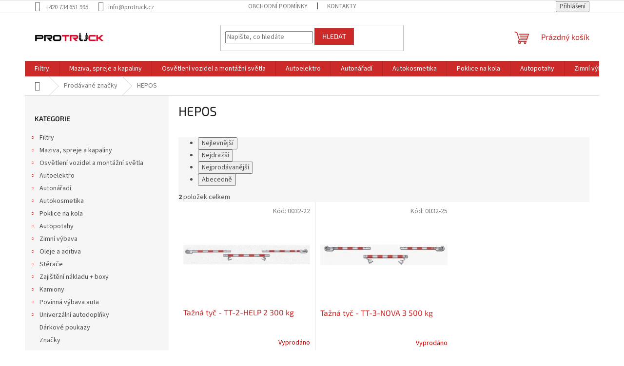

--- FILE ---
content_type: text/html; charset=utf-8
request_url: https://www.protruck.cz/znacka/hepos/
body_size: 19385
content:
<!doctype html><html lang="cs" dir="ltr" class="header-background-light external-fonts-loaded"><head><meta charset="utf-8" /><meta name="viewport" content="width=device-width,initial-scale=1" /><title>HEPOS - Protruck.cz</title><link rel="preconnect" href="https://cdn.myshoptet.com" /><link rel="dns-prefetch" href="https://cdn.myshoptet.com" /><link rel="preload" href="https://cdn.myshoptet.com/prj/dist/master/cms/libs/jquery/jquery-1.11.3.min.js" as="script" /><link href="https://cdn.myshoptet.com/prj/dist/master/cms/templates/frontend_templates/shared/css/font-face/source-sans-3.css" rel="stylesheet"><link href="https://cdn.myshoptet.com/prj/dist/master/cms/templates/frontend_templates/shared/css/font-face/exo-2.css" rel="stylesheet"><link href="https://cdn.myshoptet.com/prj/dist/master/shop/dist/font-shoptet-11.css.62c94c7785ff2cea73b2.css" rel="stylesheet"><script>
dataLayer = [];
dataLayer.push({'shoptet' : {
    "pageId": -24,
    "pageType": "article",
    "currency": "CZK",
    "currencyInfo": {
        "decimalSeparator": ",",
        "exchangeRate": 1,
        "priceDecimalPlaces": 2,
        "symbol": "K\u010d",
        "symbolLeft": 0,
        "thousandSeparator": " "
    },
    "language": "cs",
    "projectId": 473787,
    "cartInfo": {
        "id": null,
        "freeShipping": false,
        "freeShippingFrom": null,
        "leftToFreeGift": {
            "formattedPrice": "0 K\u010d",
            "priceLeft": 0
        },
        "freeGift": false,
        "leftToFreeShipping": {
            "priceLeft": null,
            "dependOnRegion": null,
            "formattedPrice": null
        },
        "discountCoupon": [],
        "getNoBillingShippingPrice": {
            "withoutVat": 0,
            "vat": 0,
            "withVat": 0
        },
        "cartItems": [],
        "taxMode": "ORDINARY"
    },
    "cart": [],
    "customer": {
        "priceRatio": 1,
        "priceListId": 1,
        "groupId": null,
        "registered": false,
        "mainAccount": false
    }
}});
</script>
<meta property="og:type" content="website"><meta property="og:site_name" content="protruck.cz"><meta property="og:url" content="https://www.protruck.cz/znacka/hepos/"><meta property="og:title" content="HEPOS - Protruck.cz"><meta name="author" content="Protruck.cz"><meta name="web_author" content="Shoptet.cz"><meta name="dcterms.rightsHolder" content="www.protruck.cz"><meta name="robots" content="index,follow"><meta property="og:image" content="https://cdn.myshoptet.com/usr/www.protruck.cz/user/logos/logo_st__edn__.png?t=1769341218"><meta property="og:description" content="HEPOS"><meta name="description" content="HEPOS"><style>:root {--color-primary: #cc2929;--color-primary-h: 0;--color-primary-s: 67%;--color-primary-l: 48%;--color-primary-hover: #1997e5;--color-primary-hover-h: 203;--color-primary-hover-s: 80%;--color-primary-hover-l: 50%;--color-secondary: #cc2929;--color-secondary-h: 0;--color-secondary-s: 67%;--color-secondary-l: 48%;--color-secondary-hover: #656565;--color-secondary-hover-h: 0;--color-secondary-hover-s: 0%;--color-secondary-hover-l: 40%;--color-tertiary: #cc2929;--color-tertiary-h: 0;--color-tertiary-s: 67%;--color-tertiary-l: 48%;--color-tertiary-hover: #656565;--color-tertiary-hover-h: 0;--color-tertiary-hover-s: 0%;--color-tertiary-hover-l: 40%;--color-header-background: #ffffff;--template-font: "Source Sans 3";--template-headings-font: "Exo 2";--header-background-url: none;--cookies-notice-background: #1A1937;--cookies-notice-color: #F8FAFB;--cookies-notice-button-hover: #f5f5f5;--cookies-notice-link-hover: #27263f;--templates-update-management-preview-mode-content: "Náhled aktualizací šablony je aktivní pro váš prohlížeč."}</style>
    
    <link href="https://cdn.myshoptet.com/prj/dist/master/shop/dist/main-11.less.5a24dcbbdabfd189c152.css" rel="stylesheet" />
                <link href="https://cdn.myshoptet.com/prj/dist/master/shop/dist/mobile-header-v1-11.less.1ee105d41b5f713c21aa.css" rel="stylesheet" />
    
    <script>var shoptet = shoptet || {};</script>
    <script src="https://cdn.myshoptet.com/prj/dist/master/shop/dist/main-3g-header.js.05f199e7fd2450312de2.js"></script>
<!-- User include --><!-- /User include --><link rel="shortcut icon" href="/favicon.ico" type="image/x-icon" /><link rel="canonical" href="https://www.protruck.cz/znacka/hepos/" /></head><body class="desktop id--24 in-znacka template-11 type-manufacturer-detail multiple-columns-body columns-mobile-2 columns-3 ums_forms_redesign--off ums_a11y_category_page--on ums_discussion_rating_forms--off ums_flags_display_unification--on ums_a11y_login--on mobile-header-version-1"><noscript>
    <style>
        #header {
            padding-top: 0;
            position: relative !important;
            top: 0;
        }
        .header-navigation {
            position: relative !important;
        }
        .overall-wrapper {
            margin: 0 !important;
        }
        body:not(.ready) {
            visibility: visible !important;
        }
    </style>
    <div class="no-javascript">
        <div class="no-javascript__title">Musíte změnit nastavení vašeho prohlížeče</div>
        <div class="no-javascript__text">Podívejte se na: <a href="https://www.google.com/support/bin/answer.py?answer=23852">Jak povolit JavaScript ve vašem prohlížeči</a>.</div>
        <div class="no-javascript__text">Pokud používáte software na blokování reklam, může být nutné povolit JavaScript z této stránky.</div>
        <div class="no-javascript__text">Děkujeme.</div>
    </div>
</noscript>

        <div id="fb-root"></div>
        <script>
            window.fbAsyncInit = function() {
                FB.init({
                    autoLogAppEvents : true,
                    xfbml            : true,
                    version          : 'v24.0'
                });
            };
        </script>
        <script async defer crossorigin="anonymous" src="https://connect.facebook.net/cs_CZ/sdk.js#xfbml=1&version=v24.0"></script><a href="#content" class="skip-link sr-only">Přejít na obsah</a><div class="overall-wrapper"><div class="user-action"><div class="container">
    <div class="user-action-in">
                    <div id="login" class="user-action-login popup-widget login-widget" role="dialog" aria-labelledby="loginHeading">
        <div class="popup-widget-inner">
                            <h2 id="loginHeading">Přihlášení k vašemu účtu</h2><div id="customerLogin"><form action="/action/Customer/Login/" method="post" id="formLoginIncluded" class="csrf-enabled formLogin" data-testid="formLogin"><input type="hidden" name="referer" value="" /><div class="form-group"><div class="input-wrapper email js-validated-element-wrapper no-label"><input type="email" name="email" class="form-control" autofocus placeholder="E-mailová adresa (např. jan@novak.cz)" data-testid="inputEmail" autocomplete="email" required /></div></div><div class="form-group"><div class="input-wrapper password js-validated-element-wrapper no-label"><input type="password" name="password" class="form-control" placeholder="Heslo" data-testid="inputPassword" autocomplete="current-password" required /><span class="no-display">Nemůžete vyplnit toto pole</span><input type="text" name="surname" value="" class="no-display" /></div></div><div class="form-group"><div class="login-wrapper"><button type="submit" class="btn btn-secondary btn-text btn-login" data-testid="buttonSubmit">Přihlásit se</button><div class="password-helper"><a href="/registrace/" data-testid="signup" rel="nofollow">Nová registrace</a><a href="/klient/zapomenute-heslo/" rel="nofollow">Zapomenuté heslo</a></div></div></div></form>
</div>                    </div>
    </div>

                            <div id="cart-widget" class="user-action-cart popup-widget cart-widget loader-wrapper" data-testid="popupCartWidget" role="dialog" aria-hidden="true">
    <div class="popup-widget-inner cart-widget-inner place-cart-here">
        <div class="loader-overlay">
            <div class="loader"></div>
        </div>
    </div>

    <div class="cart-widget-button">
        <a href="/kosik/" class="btn btn-conversion" id="continue-order-button" rel="nofollow" data-testid="buttonNextStep">Pokračovat do košíku</a>
    </div>
</div>
            </div>
</div>
</div><div class="top-navigation-bar" data-testid="topNavigationBar">

    <div class="container">

        <div class="top-navigation-contacts">
            <strong>Zákaznická podpora:</strong><a href="tel:+420734651995" class="project-phone" aria-label="Zavolat na +420734651995" data-testid="contactboxPhone"><span>+420 734 651 995</span></a><a href="mailto:info@protruck.cz" class="project-email" data-testid="contactboxEmail"><span>info@protruck.cz</span></a>        </div>

                            <div class="top-navigation-menu">
                <div class="top-navigation-menu-trigger"></div>
                <ul class="top-navigation-bar-menu">
                                            <li class="top-navigation-menu-item-39">
                            <a href="/obchodni-podminky/">Obchodní podmínky</a>
                        </li>
                                            <li class="top-navigation-menu-item-29">
                            <a href="/kontakty/">Kontakty</a>
                        </li>
                                    </ul>
                <ul class="top-navigation-bar-menu-helper"></ul>
            </div>
        
        <div class="top-navigation-tools top-navigation-tools--language">
            <div class="responsive-tools">
                <a href="#" class="toggle-window" data-target="search" aria-label="Hledat" data-testid="linkSearchIcon"></a>
                                                            <a href="#" class="toggle-window" data-target="login"></a>
                                                    <a href="#" class="toggle-window" data-target="navigation" aria-label="Menu" data-testid="hamburgerMenu"></a>
            </div>
                        <button class="top-nav-button top-nav-button-login toggle-window" type="button" data-target="login" aria-haspopup="dialog" aria-controls="login" aria-expanded="false" data-testid="signin"><span>Přihlášení</span></button>        </div>

    </div>

</div>
<header id="header"><div class="container navigation-wrapper">
    <div class="header-top">
        <div class="site-name-wrapper">
            <div class="site-name"><a href="/" data-testid="linkWebsiteLogo"><img src="https://cdn.myshoptet.com/usr/www.protruck.cz/user/logos/logo_st__edn__.png" alt="Protruck.cz" fetchpriority="low" /></a></div>        </div>
        <div class="search" itemscope itemtype="https://schema.org/WebSite">
            <meta itemprop="headline" content="Prodávané značky"/><meta itemprop="url" content="https://www.protruck.cz"/><meta itemprop="text" content="HEPOS"/>            <form action="/action/ProductSearch/prepareString/" method="post"
    id="formSearchForm" class="search-form compact-form js-search-main"
    itemprop="potentialAction" itemscope itemtype="https://schema.org/SearchAction" data-testid="searchForm">
    <fieldset>
        <meta itemprop="target"
            content="https://www.protruck.cz/vyhledavani/?string={string}"/>
        <input type="hidden" name="language" value="cs"/>
        
            
<input
    type="search"
    name="string"
        class="query-input form-control search-input js-search-input"
    placeholder="Napište, co hledáte"
    autocomplete="off"
    required
    itemprop="query-input"
    aria-label="Vyhledávání"
    data-testid="searchInput"
>
            <button type="submit" class="btn btn-default" data-testid="searchBtn">Hledat</button>
        
    </fieldset>
</form>
        </div>
        <div class="navigation-buttons">
                
    <a href="/kosik/" class="btn btn-icon toggle-window cart-count" data-target="cart" data-hover="true" data-redirect="true" data-testid="headerCart" rel="nofollow" aria-haspopup="dialog" aria-expanded="false" aria-controls="cart-widget">
        
                <span class="sr-only">Nákupní košík</span>
        
            <span class="cart-price visible-lg-inline-block" data-testid="headerCartPrice">
                                    Prázdný košík                            </span>
        
    
            </a>
        </div>
    </div>
    <nav id="navigation" aria-label="Hlavní menu" data-collapsible="true"><div class="navigation-in menu"><ul class="menu-level-1" role="menubar" data-testid="headerMenuItems"><li class="menu-item-1099 ext" role="none"><a href="/filtry/" data-testid="headerMenuItem" role="menuitem" aria-haspopup="true" aria-expanded="false"><b>Filtry</b><span class="submenu-arrow"></span></a><ul class="menu-level-2" aria-label="Filtry" tabindex="-1" role="menu"><li class="menu-item-1102" role="none"><a href="/prumyslove-filtry/" class="menu-image" data-testid="headerMenuItem" tabindex="-1" aria-hidden="true"><img src="data:image/svg+xml,%3Csvg%20width%3D%22140%22%20height%3D%22100%22%20xmlns%3D%22http%3A%2F%2Fwww.w3.org%2F2000%2Fsvg%22%3E%3C%2Fsvg%3E" alt="" aria-hidden="true" width="140" height="100"  data-src="https://cdn.myshoptet.com/usr/www.protruck.cz/user/categories/thumb/prfiltr.jpg" fetchpriority="low" /></a><div><a href="/prumyslove-filtry/" data-testid="headerMenuItem" role="menuitem"><span>Průmyslové filtry</span></a>
                        </div></li><li class="menu-item-1105" role="none"><a href="/olejove-filtry-pro-kompresory/" class="menu-image" data-testid="headerMenuItem" tabindex="-1" aria-hidden="true"><img src="data:image/svg+xml,%3Csvg%20width%3D%22140%22%20height%3D%22100%22%20xmlns%3D%22http%3A%2F%2Fwww.w3.org%2F2000%2Fsvg%22%3E%3C%2Fsvg%3E" alt="" aria-hidden="true" width="140" height="100"  data-src="https://cdn.myshoptet.com/usr/www.protruck.cz/user/categories/thumb/doluc.jpg" fetchpriority="low" /></a><div><a href="/olejove-filtry-pro-kompresory/" data-testid="headerMenuItem" role="menuitem"><span>Olejové filtry pro kompresory</span></a>
                        </div></li><li class="menu-item-1108" role="none"><a href="/filtry-pro-pracovni-stroje/" class="menu-image" data-testid="headerMenuItem" tabindex="-1" aria-hidden="true"><img src="data:image/svg+xml,%3Csvg%20width%3D%22140%22%20height%3D%22100%22%20xmlns%3D%22http%3A%2F%2Fwww.w3.org%2F2000%2Fsvg%22%3E%3C%2Fsvg%3E" alt="" aria-hidden="true" width="140" height="100"  data-src="https://cdn.myshoptet.com/usr/www.protruck.cz/user/categories/thumb/fuelfiltr_pro_stroje.jpg" fetchpriority="low" /></a><div><a href="/filtry-pro-pracovni-stroje/" data-testid="headerMenuItem" role="menuitem"><span>Filtry pro pracovní stroje</span></a>
                        </div></li><li class="menu-item-1111" role="none"><a href="/olejove-filtry/" class="menu-image" data-testid="headerMenuItem" tabindex="-1" aria-hidden="true"><img src="data:image/svg+xml,%3Csvg%20width%3D%22140%22%20height%3D%22100%22%20xmlns%3D%22http%3A%2F%2Fwww.w3.org%2F2000%2Fsvg%22%3E%3C%2Fsvg%3E" alt="" aria-hidden="true" width="140" height="100"  data-src="https://cdn.myshoptet.com/usr/www.protruck.cz/user/categories/thumb/olf.jpg" fetchpriority="low" /></a><div><a href="/olejove-filtry/" data-testid="headerMenuItem" role="menuitem"><span>Olejové filtry</span></a>
                        </div></li><li class="menu-item-1114" role="none"><a href="/specialni-filtry/" class="menu-image" data-testid="headerMenuItem" tabindex="-1" aria-hidden="true"><img src="data:image/svg+xml,%3Csvg%20width%3D%22140%22%20height%3D%22100%22%20xmlns%3D%22http%3A%2F%2Fwww.w3.org%2F2000%2Fsvg%22%3E%3C%2Fsvg%3E" alt="" aria-hidden="true" width="140" height="100"  data-src="https://cdn.myshoptet.com/usr/www.protruck.cz/user/categories/thumb/hyd.jpg" fetchpriority="low" /></a><div><a href="/specialni-filtry/" data-testid="headerMenuItem" role="menuitem"><span>Speciální filtry</span></a>
                        </div></li><li class="menu-item-1117" role="none"><a href="/palivove-filtry/" class="menu-image" data-testid="headerMenuItem" tabindex="-1" aria-hidden="true"><img src="data:image/svg+xml,%3Csvg%20width%3D%22140%22%20height%3D%22100%22%20xmlns%3D%22http%3A%2F%2Fwww.w3.org%2F2000%2Fsvg%22%3E%3C%2Fsvg%3E" alt="" aria-hidden="true" width="140" height="100"  data-src="https://cdn.myshoptet.com/usr/www.protruck.cz/user/categories/thumb/pal.jpg" fetchpriority="low" /></a><div><a href="/palivove-filtry/" data-testid="headerMenuItem" role="menuitem"><span>Palivové filtry</span></a>
                        </div></li><li class="menu-item-1120" role="none"><a href="/pylove-filtry-a-kabinove-filtry/" class="menu-image" data-testid="headerMenuItem" tabindex="-1" aria-hidden="true"><img src="data:image/svg+xml,%3Csvg%20width%3D%22140%22%20height%3D%22100%22%20xmlns%3D%22http%3A%2F%2Fwww.w3.org%2F2000%2Fsvg%22%3E%3C%2Fsvg%3E" alt="" aria-hidden="true" width="140" height="100"  data-src="https://cdn.myshoptet.com/usr/www.protruck.cz/user/categories/thumb/pyl.jpg" fetchpriority="low" /></a><div><a href="/pylove-filtry-a-kabinove-filtry/" data-testid="headerMenuItem" role="menuitem"><span>Pylové filtry a kabinové filtry</span></a>
                        </div></li><li class="menu-item-1123" role="none"><a href="/vzduchove-filtry/" class="menu-image" data-testid="headerMenuItem" tabindex="-1" aria-hidden="true"><img src="data:image/svg+xml,%3Csvg%20width%3D%22140%22%20height%3D%22100%22%20xmlns%3D%22http%3A%2F%2Fwww.w3.org%2F2000%2Fsvg%22%3E%3C%2Fsvg%3E" alt="" aria-hidden="true" width="140" height="100"  data-src="https://cdn.myshoptet.com/usr/www.protruck.cz/user/categories/thumb/vzduch.jpg" fetchpriority="low" /></a><div><a href="/vzduchove-filtry/" data-testid="headerMenuItem" role="menuitem"><span>Vzduchové filtry</span></a>
                        </div></li></ul></li>
<li class="menu-item-805 ext" role="none"><a href="/maziva--spreje-a-kapaliny/" data-testid="headerMenuItem" role="menuitem" aria-haspopup="true" aria-expanded="false"><b>Maziva, spreje a kapaliny</b><span class="submenu-arrow"></span></a><ul class="menu-level-2" aria-label="Maziva, spreje a kapaliny" tabindex="-1" role="menu"><li class="menu-item-808 has-third-level" role="none"><a href="/spreje/" class="menu-image" data-testid="headerMenuItem" tabindex="-1" aria-hidden="true"><img src="data:image/svg+xml,%3Csvg%20width%3D%22140%22%20height%3D%22100%22%20xmlns%3D%22http%3A%2F%2Fwww.w3.org%2F2000%2Fsvg%22%3E%3C%2Fsvg%3E" alt="" aria-hidden="true" width="140" height="100"  data-src="https://cdn.myshoptet.com/usr/www.protruck.cz/user/categories/thumb/sprej.jpg" fetchpriority="low" /></a><div><a href="/spreje/" data-testid="headerMenuItem" role="menuitem"><span>Spreje</span></a>
                                                    <ul class="menu-level-3" role="menu">
                                                                    <li class="menu-item-1093" role="none">
                                        <a href="/barvy-na-karoserie/" data-testid="headerMenuItem" role="menuitem">
                                            Barvy na karoserie</a>                                    </li>
                                                            </ul>
                        </div></li><li class="menu-item-823" role="none"><a href="/mazaci-technika/" class="menu-image" data-testid="headerMenuItem" tabindex="-1" aria-hidden="true"><img src="data:image/svg+xml,%3Csvg%20width%3D%22140%22%20height%3D%22100%22%20xmlns%3D%22http%3A%2F%2Fwww.w3.org%2F2000%2Fsvg%22%3E%3C%2Fsvg%3E" alt="" aria-hidden="true" width="140" height="100"  data-src="https://cdn.myshoptet.com/usr/www.protruck.cz/user/categories/thumb/umeta-mazaci-lis.jpg" fetchpriority="low" /></a><div><a href="/mazaci-technika/" data-testid="headerMenuItem" role="menuitem"><span>Mazací technika</span></a>
                        </div></li><li class="menu-item-970" role="none"><a href="/brzdove-kapaliny/" class="menu-image" data-testid="headerMenuItem" tabindex="-1" aria-hidden="true"><img src="data:image/svg+xml,%3Csvg%20width%3D%22140%22%20height%3D%22100%22%20xmlns%3D%22http%3A%2F%2Fwww.w3.org%2F2000%2Fsvg%22%3E%3C%2Fsvg%3E" alt="" aria-hidden="true" width="140" height="100"  data-src="https://cdn.myshoptet.com/usr/www.protruck.cz/user/categories/thumb/brzd.png" fetchpriority="low" /></a><div><a href="/brzdove-kapaliny/" data-testid="headerMenuItem" role="menuitem"><span>Brzdové kapaliny</span></a>
                        </div></li><li class="menu-item-1090" role="none"><a href="/mazaci-tuky/" class="menu-image" data-testid="headerMenuItem" tabindex="-1" aria-hidden="true"><img src="data:image/svg+xml,%3Csvg%20width%3D%22140%22%20height%3D%22100%22%20xmlns%3D%22http%3A%2F%2Fwww.w3.org%2F2000%2Fsvg%22%3E%3C%2Fsvg%3E" alt="" aria-hidden="true" width="140" height="100"  data-src="https://cdn.myshoptet.com/usr/www.protruck.cz/user/categories/thumb/pasta.jpg" fetchpriority="low" /></a><div><a href="/mazaci-tuky/" data-testid="headerMenuItem" role="menuitem"><span>Mazací tuky</span></a>
                        </div></li></ul></li>
<li class="menu-item-811 ext" role="none"><a href="/osvetleni-vozidel-a-montazni-svetla/" data-testid="headerMenuItem" role="menuitem" aria-haspopup="true" aria-expanded="false"><b>Osvětlení vozidel a montážní světla</b><span class="submenu-arrow"></span></a><ul class="menu-level-2" aria-label="Osvětlení vozidel a montážní světla" tabindex="-1" role="menu"><li class="menu-item-814" role="none"><a href="/koncova-svetla/" class="menu-image" data-testid="headerMenuItem" tabindex="-1" aria-hidden="true"><img src="data:image/svg+xml,%3Csvg%20width%3D%22140%22%20height%3D%22100%22%20xmlns%3D%22http%3A%2F%2Fwww.w3.org%2F2000%2Fsvg%22%3E%3C%2Fsvg%3E" alt="" aria-hidden="true" width="140" height="100"  data-src="https://cdn.myshoptet.com/usr/www.protruck.cz/user/categories/thumb/koncov__.jpg" fetchpriority="low" /></a><div><a href="/koncova-svetla/" data-testid="headerMenuItem" role="menuitem"><span>Koncová světla</span></a>
                        </div></li><li class="menu-item-826" role="none"><a href="/pracovni-svetla/" class="menu-image" data-testid="headerMenuItem" tabindex="-1" aria-hidden="true"><img src="data:image/svg+xml,%3Csvg%20width%3D%22140%22%20height%3D%22100%22%20xmlns%3D%22http%3A%2F%2Fwww.w3.org%2F2000%2Fsvg%22%3E%3C%2Fsvg%3E" alt="" aria-hidden="true" width="140" height="100"  data-src="https://cdn.myshoptet.com/usr/www.protruck.cz/user/categories/thumb/pracovni_svetlo.png" fetchpriority="low" /></a><div><a href="/pracovni-svetla/" data-testid="headerMenuItem" role="menuitem"><span>Pracovní světla</span></a>
                        </div></li><li class="menu-item-880" role="none"><a href="/zpetne-svetlomety/" class="menu-image" data-testid="headerMenuItem" tabindex="-1" aria-hidden="true"><img src="data:image/svg+xml,%3Csvg%20width%3D%22140%22%20height%3D%22100%22%20xmlns%3D%22http%3A%2F%2Fwww.w3.org%2F2000%2Fsvg%22%3E%3C%2Fsvg%3E" alt="" aria-hidden="true" width="140" height="100"  data-src="https://cdn.myshoptet.com/usr/www.protruck.cz/user/categories/thumb/zp__tn__.jpg" fetchpriority="low" /></a><div><a href="/zpetne-svetlomety/" data-testid="headerMenuItem" role="menuitem"><span>Zpětné světlomety</span></a>
                        </div></li><li class="menu-item-883 has-third-level" role="none"><a href="/vystrazne-majaky/" class="menu-image" data-testid="headerMenuItem" tabindex="-1" aria-hidden="true"><img src="data:image/svg+xml,%3Csvg%20width%3D%22140%22%20height%3D%22100%22%20xmlns%3D%22http%3A%2F%2Fwww.w3.org%2F2000%2Fsvg%22%3E%3C%2Fsvg%3E" alt="" aria-hidden="true" width="140" height="100"  data-src="https://cdn.myshoptet.com/usr/www.protruck.cz/user/categories/thumb/majak.jpg" fetchpriority="low" /></a><div><a href="/vystrazne-majaky/" data-testid="headerMenuItem" role="menuitem"><span>Výstražné majáky</span></a>
                                                    <ul class="menu-level-3" role="menu">
                                                                    <li class="menu-item-886" role="none">
                                        <a href="/kryty-vystraznych-majaku/" data-testid="headerMenuItem" role="menuitem">
                                            Kryty výstražných majáků</a>                                    </li>
                                                            </ul>
                        </div></li><li class="menu-item-889" role="none"><a href="/svetla-pro-denni-sviceni/" class="menu-image" data-testid="headerMenuItem" tabindex="-1" aria-hidden="true"><img src="data:image/svg+xml,%3Csvg%20width%3D%22140%22%20height%3D%22100%22%20xmlns%3D%22http%3A%2F%2Fwww.w3.org%2F2000%2Fsvg%22%3E%3C%2Fsvg%3E" alt="" aria-hidden="true" width="140" height="100"  data-src="https://cdn.myshoptet.com/usr/www.protruck.cz/user/categories/thumb/denni.jpg" fetchpriority="low" /></a><div><a href="/svetla-pro-denni-sviceni/" data-testid="headerMenuItem" role="menuitem"><span>Světla pro denní svícení</span></a>
                        </div></li><li class="menu-item-892" role="none"><a href="/pozicni-svetla/" class="menu-image" data-testid="headerMenuItem" tabindex="-1" aria-hidden="true"><img src="data:image/svg+xml,%3Csvg%20width%3D%22140%22%20height%3D%22100%22%20xmlns%3D%22http%3A%2F%2Fwww.w3.org%2F2000%2Fsvg%22%3E%3C%2Fsvg%3E" alt="" aria-hidden="true" width="140" height="100"  data-src="https://cdn.myshoptet.com/usr/www.protruck.cz/user/categories/thumb/pozicka.jpg" fetchpriority="low" /></a><div><a href="/pozicni-svetla/" data-testid="headerMenuItem" role="menuitem"><span>Poziční světla</span></a>
                        </div></li><li class="menu-item-937" role="none"><a href="/pojistky/" class="menu-image" data-testid="headerMenuItem" tabindex="-1" aria-hidden="true"><img src="data:image/svg+xml,%3Csvg%20width%3D%22140%22%20height%3D%22100%22%20xmlns%3D%22http%3A%2F%2Fwww.w3.org%2F2000%2Fsvg%22%3E%3C%2Fsvg%3E" alt="" aria-hidden="true" width="140" height="100"  data-src="https://cdn.myshoptet.com/usr/www.protruck.cz/user/categories/thumb/pojistka_noz.jpg" fetchpriority="low" /></a><div><a href="/pojistky/" data-testid="headerMenuItem" role="menuitem"><span>Pojistky</span></a>
                        </div></li><li class="menu-item-940" role="none"><a href="/osvetleni-spz/" class="menu-image" data-testid="headerMenuItem" tabindex="-1" aria-hidden="true"><img src="data:image/svg+xml,%3Csvg%20width%3D%22140%22%20height%3D%22100%22%20xmlns%3D%22http%3A%2F%2Fwww.w3.org%2F2000%2Fsvg%22%3E%3C%2Fsvg%3E" alt="" aria-hidden="true" width="140" height="100"  data-src="https://cdn.myshoptet.com/usr/www.protruck.cz/user/categories/thumb/osvetleni_spz.jpg" fetchpriority="low" /></a><div><a href="/osvetleni-spz/" data-testid="headerMenuItem" role="menuitem"><span>Osvětlení SPZ</span></a>
                        </div></li><li class="menu-item-943" role="none"><a href="/ostatni/" class="menu-image" data-testid="headerMenuItem" tabindex="-1" aria-hidden="true"><img src="data:image/svg+xml,%3Csvg%20width%3D%22140%22%20height%3D%22100%22%20xmlns%3D%22http%3A%2F%2Fwww.w3.org%2F2000%2Fsvg%22%3E%3C%2Fsvg%3E" alt="" aria-hidden="true" width="140" height="100"  data-src="https://cdn.myshoptet.com/usr/www.protruck.cz/user/categories/thumb/kryt-sv__tla-e92g002.jpg" fetchpriority="low" /></a><div><a href="/ostatni/" data-testid="headerMenuItem" role="menuitem"><span>Ostatní</span></a>
                        </div></li><li class="menu-item-946" role="none"><a href="/odrazky/" class="menu-image" data-testid="headerMenuItem" tabindex="-1" aria-hidden="true"><img src="data:image/svg+xml,%3Csvg%20width%3D%22140%22%20height%3D%22100%22%20xmlns%3D%22http%3A%2F%2Fwww.w3.org%2F2000%2Fsvg%22%3E%3C%2Fsvg%3E" alt="" aria-hidden="true" width="140" height="100"  data-src="https://cdn.myshoptet.com/usr/www.protruck.cz/user/categories/thumb/odrazky.jpg" fetchpriority="low" /></a><div><a href="/odrazky/" data-testid="headerMenuItem" role="menuitem"><span>Odrazky</span></a>
                        </div></li><li class="menu-item-949" role="none"><a href="/mlhova-svetla/" class="menu-image" data-testid="headerMenuItem" tabindex="-1" aria-hidden="true"><img src="data:image/svg+xml,%3Csvg%20width%3D%22140%22%20height%3D%22100%22%20xmlns%3D%22http%3A%2F%2Fwww.w3.org%2F2000%2Fsvg%22%3E%3C%2Fsvg%3E" alt="" aria-hidden="true" width="140" height="100"  data-src="https://cdn.myshoptet.com/usr/www.protruck.cz/user/categories/thumb/mlhovka.jpg" fetchpriority="low" /></a><div><a href="/mlhova-svetla/" data-testid="headerMenuItem" role="menuitem"><span>Mlhová světla</span></a>
                        </div></li><li class="menu-item-1042" role="none"><a href="/hledacky/" class="menu-image" data-testid="headerMenuItem" tabindex="-1" aria-hidden="true"><img src="data:image/svg+xml,%3Csvg%20width%3D%22140%22%20height%3D%22100%22%20xmlns%3D%22http%3A%2F%2Fwww.w3.org%2F2000%2Fsvg%22%3E%3C%2Fsvg%3E" alt="" aria-hidden="true" width="140" height="100"  data-src="https://cdn.myshoptet.com/usr/www.protruck.cz/user/categories/thumb/hledacek.jpg" fetchpriority="low" /></a><div><a href="/hledacky/" data-testid="headerMenuItem" role="menuitem"><span>Hledáčky</span></a>
                        </div></li><li class="menu-item-1045" role="none"><a href="/dalkova-svetla/" class="menu-image" data-testid="headerMenuItem" tabindex="-1" aria-hidden="true"><img src="data:image/svg+xml,%3Csvg%20width%3D%22140%22%20height%3D%22100%22%20xmlns%3D%22http%3A%2F%2Fwww.w3.org%2F2000%2Fsvg%22%3E%3C%2Fsvg%3E" alt="" aria-hidden="true" width="140" height="100"  data-src="https://cdn.myshoptet.com/usr/www.protruck.cz/user/categories/thumb/d__lkovky.jpg" fetchpriority="low" /></a><div><a href="/dalkova-svetla/" data-testid="headerMenuItem" role="menuitem"><span>Dálková světla</span></a>
                        </div></li><li class="menu-item-1063 has-third-level" role="none"><a href="/autozarovky/" class="menu-image" data-testid="headerMenuItem" tabindex="-1" aria-hidden="true"><img src="data:image/svg+xml,%3Csvg%20width%3D%22140%22%20height%3D%22100%22%20xmlns%3D%22http%3A%2F%2Fwww.w3.org%2F2000%2Fsvg%22%3E%3C%2Fsvg%3E" alt="" aria-hidden="true" width="140" height="100"  data-src="https://cdn.myshoptet.com/usr/www.protruck.cz/user/categories/thumb/zarovky.jpg" fetchpriority="low" /></a><div><a href="/autozarovky/" data-testid="headerMenuItem" role="menuitem"><span>Autožárovky</span></a>
                                                    <ul class="menu-level-3" role="menu">
                                                                    <li class="menu-item-1066" role="none">
                                        <a href="/autozarovky-24v/" data-testid="headerMenuItem" role="menuitem">
                                            Autožárovky 24V</a>,                                    </li>
                                                                    <li class="menu-item-1069" role="none">
                                        <a href="/autozarovky-12v/" data-testid="headerMenuItem" role="menuitem">
                                            Autožárovky 12V</a>,                                    </li>
                                                                    <li class="menu-item-1072" role="none">
                                        <a href="/autozarovky-6v/" data-testid="headerMenuItem" role="menuitem">
                                            Autožárovky 6V</a>                                    </li>
                                                            </ul>
                        </div></li></ul></li>
<li class="menu-item-784 ext" role="none"><a href="/autoelektro/" data-testid="headerMenuItem" role="menuitem" aria-haspopup="true" aria-expanded="false"><b>Autoelektro</b><span class="submenu-arrow"></span></a><ul class="menu-level-2" aria-label="Autoelektro" tabindex="-1" role="menu"><li class="menu-item-1186" role="none"><a href="/kabely--zasuvky-a-redukce-2/" class="menu-image" data-testid="headerMenuItem" tabindex="-1" aria-hidden="true"><img src="data:image/svg+xml,%3Csvg%20width%3D%22140%22%20height%3D%22100%22%20xmlns%3D%22http%3A%2F%2Fwww.w3.org%2F2000%2Fsvg%22%3E%3C%2Fsvg%3E" alt="" aria-hidden="true" width="140" height="100"  data-src="https://cdn.myshoptet.com/prj/dist/master/cms/templates/frontend_templates/00/img/folder.svg" fetchpriority="low" /></a><div><a href="/kabely--zasuvky-a-redukce-2/" data-testid="headerMenuItem" role="menuitem"><span>Kabely; zásuvky a redukce</span></a>
                        </div></li><li class="menu-item-787" role="none"><a href="/kabely--zasuvky-a-redukce/" class="menu-image" data-testid="headerMenuItem" tabindex="-1" aria-hidden="true"><img src="data:image/svg+xml,%3Csvg%20width%3D%22140%22%20height%3D%22100%22%20xmlns%3D%22http%3A%2F%2Fwww.w3.org%2F2000%2Fsvg%22%3E%3C%2Fsvg%3E" alt="" aria-hidden="true" width="140" height="100"  data-src="https://cdn.myshoptet.com/usr/www.protruck.cz/user/categories/thumb/zasuvka.jpg" fetchpriority="low" /></a><div><a href="/kabely--zasuvky-a-redukce/" data-testid="headerMenuItem" role="menuitem"><span>Kabely, zásuvky a redukce</span></a>
                        </div></li><li class="menu-item-790" role="none"><a href="/teplomery-do-auta/" class="menu-image" data-testid="headerMenuItem" tabindex="-1" aria-hidden="true"><img src="data:image/svg+xml,%3Csvg%20width%3D%22140%22%20height%3D%22100%22%20xmlns%3D%22http%3A%2F%2Fwww.w3.org%2F2000%2Fsvg%22%3E%3C%2Fsvg%3E" alt="" aria-hidden="true" width="140" height="100"  data-src="https://cdn.myshoptet.com/usr/www.protruck.cz/user/categories/thumb/teplom__r.jpg" fetchpriority="low" /></a><div><a href="/teplomery-do-auta/" data-testid="headerMenuItem" role="menuitem"><span>Teploměry do auta</span></a>
                        </div></li><li class="menu-item-793" role="none"><a href="/varne-konvice-do-auta/" class="menu-image" data-testid="headerMenuItem" tabindex="-1" aria-hidden="true"><img src="data:image/svg+xml,%3Csvg%20width%3D%22140%22%20height%3D%22100%22%20xmlns%3D%22http%3A%2F%2Fwww.w3.org%2F2000%2Fsvg%22%3E%3C%2Fsvg%3E" alt="" aria-hidden="true" width="140" height="100"  data-src="https://cdn.myshoptet.com/usr/www.protruck.cz/user/categories/thumb/konvice.jpg" fetchpriority="low" /></a><div><a href="/varne-konvice-do-auta/" data-testid="headerMenuItem" role="menuitem"><span>Varné konvice do auta</span></a>
                        </div></li><li class="menu-item-796 has-third-level" role="none"><a href="/autochladnicky/" class="menu-image" data-testid="headerMenuItem" tabindex="-1" aria-hidden="true"><img src="data:image/svg+xml,%3Csvg%20width%3D%22140%22%20height%3D%22100%22%20xmlns%3D%22http%3A%2F%2Fwww.w3.org%2F2000%2Fsvg%22%3E%3C%2Fsvg%3E" alt="" aria-hidden="true" width="140" height="100"  data-src="https://cdn.myshoptet.com/usr/www.protruck.cz/user/categories/thumb/box.jpg" fetchpriority="low" /></a><div><a href="/autochladnicky/" data-testid="headerMenuItem" role="menuitem"><span>Autochladničky</span></a>
                                                    <ul class="menu-level-3" role="menu">
                                                                    <li class="menu-item-799" role="none">
                                        <a href="/termoelektricke-autochladnicky/" data-testid="headerMenuItem" role="menuitem">
                                            Termoelektrické autochladničky</a>,                                    </li>
                                                                    <li class="menu-item-1147" role="none">
                                        <a href="/kompresorove-autochladnicky/" data-testid="headerMenuItem" role="menuitem">
                                            Kompresorové autochladničky</a>                                    </li>
                                                            </ul>
                        </div></li><li class="menu-item-1126 has-third-level" role="none"><a href="/vysilacky-a-anteny-do-auta/" class="menu-image" data-testid="headerMenuItem" tabindex="-1" aria-hidden="true"><img src="data:image/svg+xml,%3Csvg%20width%3D%22140%22%20height%3D%22100%22%20xmlns%3D%22http%3A%2F%2Fwww.w3.org%2F2000%2Fsvg%22%3E%3C%2Fsvg%3E" alt="" aria-hidden="true" width="140" height="100"  data-src="https://cdn.myshoptet.com/usr/www.protruck.cz/user/categories/thumb/vysilacka.jpg" fetchpriority="low" /></a><div><a href="/vysilacky-a-anteny-do-auta/" data-testid="headerMenuItem" role="menuitem"><span>Vysílačky a antény do auta</span></a>
                                                    <ul class="menu-level-3" role="menu">
                                                                    <li class="menu-item-1129" role="none">
                                        <a href="/reproduktory/" data-testid="headerMenuItem" role="menuitem">
                                            Reproduktory</a>,                                    </li>
                                                                    <li class="menu-item-1132" role="none">
                                        <a href="/cb-stanice-a-vysilacky/" data-testid="headerMenuItem" role="menuitem">
                                            CB stanice a vysílačky</a>,                                    </li>
                                                                    <li class="menu-item-1135" role="none">
                                        <a href="/anteny-cb/" data-testid="headerMenuItem" role="menuitem">
                                            Antény CB</a>                                    </li>
                                                            </ul>
                        </div></li><li class="menu-item-1138" role="none"><a href="/nabijecky-autobaterii/" class="menu-image" data-testid="headerMenuItem" tabindex="-1" aria-hidden="true"><img src="data:image/svg+xml,%3Csvg%20width%3D%22140%22%20height%3D%22100%22%20xmlns%3D%22http%3A%2F%2Fwww.w3.org%2F2000%2Fsvg%22%3E%3C%2Fsvg%3E" alt="" aria-hidden="true" width="140" height="100"  data-src="https://cdn.myshoptet.com/usr/www.protruck.cz/user/categories/thumb/autonabijecka.jpg" fetchpriority="low" /></a><div><a href="/nabijecky-autobaterii/" data-testid="headerMenuItem" role="menuitem"><span>Nabíječky autobaterií</span></a>
                        </div></li><li class="menu-item-1141" role="none"><a href="/menice-napeti/" class="menu-image" data-testid="headerMenuItem" tabindex="-1" aria-hidden="true"><img src="data:image/svg+xml,%3Csvg%20width%3D%22140%22%20height%3D%22100%22%20xmlns%3D%22http%3A%2F%2Fwww.w3.org%2F2000%2Fsvg%22%3E%3C%2Fsvg%3E" alt="" aria-hidden="true" width="140" height="100"  data-src="https://cdn.myshoptet.com/usr/www.protruck.cz/user/categories/thumb/menic_nap__t__.jpg" fetchpriority="low" /></a><div><a href="/menice-napeti/" data-testid="headerMenuItem" role="menuitem"><span>Měniče napětí</span></a>
                        </div></li><li class="menu-item-1144" role="none"><a href="/autoradia-a-prislusenstvi/" class="menu-image" data-testid="headerMenuItem" tabindex="-1" aria-hidden="true"><img src="data:image/svg+xml,%3Csvg%20width%3D%22140%22%20height%3D%22100%22%20xmlns%3D%22http%3A%2F%2Fwww.w3.org%2F2000%2Fsvg%22%3E%3C%2Fsvg%3E" alt="" aria-hidden="true" width="140" height="100"  data-src="https://cdn.myshoptet.com/usr/www.protruck.cz/user/categories/thumb/repro.jpg" fetchpriority="low" /></a><div><a href="/autoradia-a-prislusenstvi/" data-testid="headerMenuItem" role="menuitem"><span>Autorádia a příslušenství</span></a>
                        </div></li></ul></li>
<li class="menu-item-841 ext" role="none"><a href="/autonaradi/" data-testid="headerMenuItem" role="menuitem" aria-haspopup="true" aria-expanded="false"><b>Autonářadí</b><span class="submenu-arrow"></span></a><ul class="menu-level-2" aria-label="Autonářadí" tabindex="-1" role="menu"><li class="menu-item-844" role="none"><a href="/gola-sady-a-prislusenstvi/" class="menu-image" data-testid="headerMenuItem" tabindex="-1" aria-hidden="true"><img src="data:image/svg+xml,%3Csvg%20width%3D%22140%22%20height%3D%22100%22%20xmlns%3D%22http%3A%2F%2Fwww.w3.org%2F2000%2Fsvg%22%3E%3C%2Fsvg%3E" alt="" aria-hidden="true" width="140" height="100"  data-src="https://cdn.myshoptet.com/usr/www.protruck.cz/user/categories/thumb/gola.jpg" fetchpriority="low" /></a><div><a href="/gola-sady-a-prislusenstvi/" data-testid="headerMenuItem" role="menuitem"><span>Gola sady a příslušenství</span></a>
                        </div></li><li class="menu-item-907" role="none"><a href="/nalevky-a-trychtyre/" class="menu-image" data-testid="headerMenuItem" tabindex="-1" aria-hidden="true"><img src="data:image/svg+xml,%3Csvg%20width%3D%22140%22%20height%3D%22100%22%20xmlns%3D%22http%3A%2F%2Fwww.w3.org%2F2000%2Fsvg%22%3E%3C%2Fsvg%3E" alt="" aria-hidden="true" width="140" height="100"  data-src="https://cdn.myshoptet.com/usr/www.protruck.cz/user/categories/thumb/trychtyr.jpg" fetchpriority="low" /></a><div><a href="/nalevky-a-trychtyre/" data-testid="headerMenuItem" role="menuitem"><span>Nálevky a trychtýře</span></a>
                        </div></li><li class="menu-item-910" role="none"><a href="/klice-na-kola/" class="menu-image" data-testid="headerMenuItem" tabindex="-1" aria-hidden="true"><img src="data:image/svg+xml,%3Csvg%20width%3D%22140%22%20height%3D%22100%22%20xmlns%3D%22http%3A%2F%2Fwww.w3.org%2F2000%2Fsvg%22%3E%3C%2Fsvg%3E" alt="" aria-hidden="true" width="140" height="100"  data-src="https://cdn.myshoptet.com/usr/www.protruck.cz/user/categories/thumb/klic.jpg" fetchpriority="low" /></a><div><a href="/klice-na-kola/" data-testid="headerMenuItem" role="menuitem"><span>Klíče na kola</span></a>
                        </div></li><li class="menu-item-919 has-third-level" role="none"><a href="/kanystry/" class="menu-image" data-testid="headerMenuItem" tabindex="-1" aria-hidden="true"><img src="data:image/svg+xml,%3Csvg%20width%3D%22140%22%20height%3D%22100%22%20xmlns%3D%22http%3A%2F%2Fwww.w3.org%2F2000%2Fsvg%22%3E%3C%2Fsvg%3E" alt="" aria-hidden="true" width="140" height="100"  data-src="https://cdn.myshoptet.com/usr/www.protruck.cz/user/categories/thumb/kandak.jpg" fetchpriority="low" /></a><div><a href="/kanystry/" data-testid="headerMenuItem" role="menuitem"><span>Kanystry</span></a>
                                                    <ul class="menu-level-3" role="menu">
                                                                    <li class="menu-item-922" role="none">
                                        <a href="/plechove-kanystry-na-pohonne-hmoty/" data-testid="headerMenuItem" role="menuitem">
                                            Plechové kanystry na pohonné hmoty</a>,                                    </li>
                                                                    <li class="menu-item-928" role="none">
                                        <a href="/plastove-kanystry-na-vodu/" data-testid="headerMenuItem" role="menuitem">
                                            Plastové kanystry na vodu</a>,                                    </li>
                                                                    <li class="menu-item-931" role="none">
                                        <a href="/plastove-kanystry-na-pohonne-hmoty/" data-testid="headerMenuItem" role="menuitem">
                                            Plastové kanystry na pohonné hmoty</a>                                    </li>
                                                            </ul>
                        </div></li></ul></li>
<li class="menu-item-973 ext" role="none"><a href="/autokosmetika/" data-testid="headerMenuItem" role="menuitem" aria-haspopup="true" aria-expanded="false"><b>Autokosmetika</b><span class="submenu-arrow"></span></a><ul class="menu-level-2" aria-label="Autokosmetika" tabindex="-1" role="menu"><li class="menu-item-976" role="none"><a href="/cistice-motoru/" class="menu-image" data-testid="headerMenuItem" tabindex="-1" aria-hidden="true"><img src="data:image/svg+xml,%3Csvg%20width%3D%22140%22%20height%3D%22100%22%20xmlns%3D%22http%3A%2F%2Fwww.w3.org%2F2000%2Fsvg%22%3E%3C%2Fsvg%3E" alt="" aria-hidden="true" width="140" height="100"  data-src="https://cdn.myshoptet.com/usr/www.protruck.cz/user/categories/thumb/3280_cistic-motoru-500ml-lm-1019.jpg" fetchpriority="low" /></a><div><a href="/cistice-motoru/" data-testid="headerMenuItem" role="menuitem"><span>Čističe motorů</span></a>
                        </div></li><li class="menu-item-1036" role="none"><a href="/myti-a-cisteni-oken-a-calouneni/" class="menu-image" data-testid="headerMenuItem" tabindex="-1" aria-hidden="true"><img src="data:image/svg+xml,%3Csvg%20width%3D%22140%22%20height%3D%22100%22%20xmlns%3D%22http%3A%2F%2Fwww.w3.org%2F2000%2Fsvg%22%3E%3C%2Fsvg%3E" alt="" aria-hidden="true" width="140" height="100"  data-src="https://cdn.myshoptet.com/usr/www.protruck.cz/user/categories/thumb/cistic_oken.jpg" fetchpriority="low" /></a><div><a href="/myti-a-cisteni-oken-a-calouneni/" data-testid="headerMenuItem" role="menuitem"><span>Mytí a čištění oken a čalounění</span></a>
                        </div></li><li class="menu-item-1150" role="none"><a href="/cistice-a-ozivovace-interieru-auta/" class="menu-image" data-testid="headerMenuItem" tabindex="-1" aria-hidden="true"><img src="data:image/svg+xml,%3Csvg%20width%3D%22140%22%20height%3D%22100%22%20xmlns%3D%22http%3A%2F%2Fwww.w3.org%2F2000%2Fsvg%22%3E%3C%2Fsvg%3E" alt="" aria-hidden="true" width="140" height="100"  data-src="https://cdn.myshoptet.com/usr/www.protruck.cz/user/categories/thumb/osvezovac.jpg" fetchpriority="low" /></a><div><a href="/cistice-a-ozivovace-interieru-auta/" data-testid="headerMenuItem" role="menuitem"><span>Čističe a oživovače interiérů auta</span></a>
                        </div></li><li class="menu-item-1153" role="none"><a href="/cisteni-a-myti-kol-a-pneumatik/" class="menu-image" data-testid="headerMenuItem" tabindex="-1" aria-hidden="true"><img src="data:image/svg+xml,%3Csvg%20width%3D%22140%22%20height%3D%22100%22%20xmlns%3D%22http%3A%2F%2Fwww.w3.org%2F2000%2Fsvg%22%3E%3C%2Fsvg%3E" alt="" aria-hidden="true" width="140" height="100"  data-src="https://cdn.myshoptet.com/usr/www.protruck.cz/user/categories/thumb/cistic_disku_kol.jpg" fetchpriority="low" /></a><div><a href="/cisteni-a-myti-kol-a-pneumatik/" data-testid="headerMenuItem" role="menuitem"><span>Čištění a mytí kol a pneumatik</span></a>
                        </div></li><li class="menu-item-1156" role="none"><a href="/kartace-a-houby/" class="menu-image" data-testid="headerMenuItem" tabindex="-1" aria-hidden="true"><img src="data:image/svg+xml,%3Csvg%20width%3D%22140%22%20height%3D%22100%22%20xmlns%3D%22http%3A%2F%2Fwww.w3.org%2F2000%2Fsvg%22%3E%3C%2Fsvg%3E" alt="" aria-hidden="true" width="140" height="100"  data-src="https://cdn.myshoptet.com/usr/www.protruck.cz/user/categories/thumb/6838_houba-myci.jpg" fetchpriority="low" /></a><div><a href="/kartace-a-houby/" data-testid="headerMenuItem" role="menuitem"><span>Kartáče a houby</span></a>
                        </div></li><li class="menu-item-1159 has-third-level" role="none"><a href="/karoserie/" class="menu-image" data-testid="headerMenuItem" tabindex="-1" aria-hidden="true"><img src="data:image/svg+xml,%3Csvg%20width%3D%22140%22%20height%3D%22100%22%20xmlns%3D%22http%3A%2F%2Fwww.w3.org%2F2000%2Fsvg%22%3E%3C%2Fsvg%3E" alt="" aria-hidden="true" width="140" height="100"  data-src="https://cdn.myshoptet.com/usr/www.protruck.cz/user/categories/thumb/lestenka.jpg" fetchpriority="low" /></a><div><a href="/karoserie/" data-testid="headerMenuItem" role="menuitem"><span>Karoserie</span></a>
                                                    <ul class="menu-level-3" role="menu">
                                                                    <li class="menu-item-1162" role="none">
                                        <a href="/vosk-na-auto/" data-testid="headerMenuItem" role="menuitem">
                                            Vosk na auto</a>,                                    </li>
                                                                    <li class="menu-item-1165" role="none">
                                        <a href="/odstranovac-hmyzu/" data-testid="headerMenuItem" role="menuitem">
                                            Odstraňovač hmyzu</a>,                                    </li>
                                                                    <li class="menu-item-1168" role="none">
                                        <a href="/autosampony/" data-testid="headerMenuItem" role="menuitem">
                                            Autošampony</a>                                    </li>
                                                            </ul>
                        </div></li></ul></li>
<li class="menu-item-775 ext" role="none"><a href="/poklice-na-kola/" data-testid="headerMenuItem" role="menuitem" aria-haspopup="true" aria-expanded="false"><b>Poklice na kola</b><span class="submenu-arrow"></span></a><ul class="menu-level-2" aria-label="Poklice na kola" tabindex="-1" role="menu"><li class="menu-item-781" role="none"><a href="/poklice-na-kola-13/" class="menu-image" data-testid="headerMenuItem" tabindex="-1" aria-hidden="true"><img src="data:image/svg+xml,%3Csvg%20width%3D%22140%22%20height%3D%22100%22%20xmlns%3D%22http%3A%2F%2Fwww.w3.org%2F2000%2Fsvg%22%3E%3C%2Fsvg%3E" alt="" aria-hidden="true" width="140" height="100"  data-src="https://cdn.myshoptet.com/usr/www.protruck.cz/user/categories/thumb/247_poklice-13--evo-race.jpg" fetchpriority="low" /></a><div><a href="/poklice-na-kola-13/" data-testid="headerMenuItem" role="menuitem"><span>Poklice na kola 13&quot;</span></a>
                        </div></li><li class="menu-item-835" role="none"><a href="/poklice-na-kola-14/" class="menu-image" data-testid="headerMenuItem" tabindex="-1" aria-hidden="true"><img src="data:image/svg+xml,%3Csvg%20width%3D%22140%22%20height%3D%22100%22%20xmlns%3D%22http%3A%2F%2Fwww.w3.org%2F2000%2Fsvg%22%3E%3C%2Fsvg%3E" alt="" aria-hidden="true" width="140" height="100"  data-src="https://cdn.myshoptet.com/usr/www.protruck.cz/user/categories/thumb/5530_poklice-14--livorno-carbon-silver-black.jpg" fetchpriority="low" /></a><div><a href="/poklice-na-kola-14/" data-testid="headerMenuItem" role="menuitem"><span>Poklice na kola 14&quot;</span></a>
                        </div></li><li class="menu-item-778" role="none"><a href="/poklice-na-kola-15/" class="menu-image" data-testid="headerMenuItem" tabindex="-1" aria-hidden="true"><img src="data:image/svg+xml,%3Csvg%20width%3D%22140%22%20height%3D%22100%22%20xmlns%3D%22http%3A%2F%2Fwww.w3.org%2F2000%2Fsvg%22%3E%3C%2Fsvg%3E" alt="" aria-hidden="true" width="140" height="100"  data-src="https://cdn.myshoptet.com/usr/www.protruck.cz/user/categories/thumb/5695_poklice-16--roco-ring-mix.jpg" fetchpriority="low" /></a><div><a href="/poklice-na-kola-15/" data-testid="headerMenuItem" role="menuitem"><span>Poklice na kola 15&quot;</span></a>
                        </div></li><li class="menu-item-832" role="none"><a href="/poklice-na-kola-16/" class="menu-image" data-testid="headerMenuItem" tabindex="-1" aria-hidden="true"><img src="data:image/svg+xml,%3Csvg%20width%3D%22140%22%20height%3D%22100%22%20xmlns%3D%22http%3A%2F%2Fwww.w3.org%2F2000%2Fsvg%22%3E%3C%2Fsvg%3E" alt="" aria-hidden="true" width="140" height="100"  data-src="https://cdn.myshoptet.com/usr/www.protruck.cz/user/categories/thumb/5584_13--le-mans.jpg" fetchpriority="low" /></a><div><a href="/poklice-na-kola-16/" data-testid="headerMenuItem" role="menuitem"><span>Poklice na kola 16&quot;</span></a>
                        </div></li><li class="menu-item-1096" role="none"><a href="/poklice-na-kola-17/" class="menu-image" data-testid="headerMenuItem" tabindex="-1" aria-hidden="true"><img src="data:image/svg+xml,%3Csvg%20width%3D%22140%22%20height%3D%22100%22%20xmlns%3D%22http%3A%2F%2Fwww.w3.org%2F2000%2Fsvg%22%3E%3C%2Fsvg%3E" alt="" aria-hidden="true" width="140" height="100"  data-src="https://cdn.myshoptet.com/usr/www.protruck.cz/user/categories/thumb/244_poklice-13--caliber-carbon-silver-black.jpg" fetchpriority="low" /></a><div><a href="/poklice-na-kola-17/" data-testid="headerMenuItem" role="menuitem"><span>Poklice na kola 17&quot;</span></a>
                        </div></li></ul></li>
<li class="menu-item-802 ext" role="none"><a href="/autopotahy/" data-testid="headerMenuItem" role="menuitem" aria-haspopup="true" aria-expanded="false"><b>Autopotahy</b><span class="submenu-arrow"></span></a><ul class="menu-level-2" aria-label="Autopotahy" tabindex="-1" role="menu"><li class="menu-item-1180" role="none"><a href="/potahy-na-volant-2/" class="menu-image" data-testid="headerMenuItem" tabindex="-1" aria-hidden="true"><img src="data:image/svg+xml,%3Csvg%20width%3D%22140%22%20height%3D%22100%22%20xmlns%3D%22http%3A%2F%2Fwww.w3.org%2F2000%2Fsvg%22%3E%3C%2Fsvg%3E" alt="" aria-hidden="true" width="140" height="100"  data-src="https://cdn.myshoptet.com/usr/www.protruck.cz/user/categories/thumb/volant.jpg" fetchpriority="low" /></a><div><a href="/potahy-na-volant-2/" data-testid="headerMenuItem" role="menuitem"><span>Potahy na volant</span></a>
                        </div></li><li class="menu-item-1183" role="none"><a href="/potahy-sedacek/" class="menu-image" data-testid="headerMenuItem" tabindex="-1" aria-hidden="true"><img src="data:image/svg+xml,%3Csvg%20width%3D%22140%22%20height%3D%22100%22%20xmlns%3D%22http%3A%2F%2Fwww.w3.org%2F2000%2Fsvg%22%3E%3C%2Fsvg%3E" alt="" aria-hidden="true" width="140" height="100"  data-src="https://cdn.myshoptet.com/usr/www.protruck.cz/user/categories/thumb/potahy.jpg" fetchpriority="low" /></a><div><a href="/potahy-sedacek/" data-testid="headerMenuItem" role="menuitem"><span>Potahy sedaček</span></a>
                        </div></li></ul></li>
<li class="menu-item-817 ext" role="none"><a href="/zimni-vybava/" data-testid="headerMenuItem" role="menuitem" aria-haspopup="true" aria-expanded="false"><b>Zimní výbava</b><span class="submenu-arrow"></span></a><ul class="menu-level-2" aria-label="Zimní výbava" tabindex="-1" role="menu"><li class="menu-item-820" role="none"><a href="/snehove-retezy/" class="menu-image" data-testid="headerMenuItem" tabindex="-1" aria-hidden="true"><img src="data:image/svg+xml,%3Csvg%20width%3D%22140%22%20height%3D%22100%22%20xmlns%3D%22http%3A%2F%2Fwww.w3.org%2F2000%2Fsvg%22%3E%3C%2Fsvg%3E" alt="" aria-hidden="true" width="140" height="100"  data-src="https://cdn.myshoptet.com/usr/www.protruck.cz/user/categories/thumb/retezy.jpg" fetchpriority="low" /></a><div><a href="/snehove-retezy/" data-testid="headerMenuItem" role="menuitem"><span>Sněhové řetězy</span></a>
                        </div></li><li class="menu-item-829" role="none"><a href="/nemrznouci-smesi/" class="menu-image" data-testid="headerMenuItem" tabindex="-1" aria-hidden="true"><img src="data:image/svg+xml,%3Csvg%20width%3D%22140%22%20height%3D%22100%22%20xmlns%3D%22http%3A%2F%2Fwww.w3.org%2F2000%2Fsvg%22%3E%3C%2Fsvg%3E" alt="" aria-hidden="true" width="140" height="100"  data-src="https://cdn.myshoptet.com/usr/www.protruck.cz/user/categories/thumb/nemrz.jpg" fetchpriority="low" /></a><div><a href="/nemrznouci-smesi/" data-testid="headerMenuItem" role="menuitem"><span>Nemrznoucí směsi</span></a>
                        </div></li><li class="menu-item-1027" role="none"><a href="/hustomery-kapalin/" class="menu-image" data-testid="headerMenuItem" tabindex="-1" aria-hidden="true"><img src="data:image/svg+xml,%3Csvg%20width%3D%22140%22%20height%3D%22100%22%20xmlns%3D%22http%3A%2F%2Fwww.w3.org%2F2000%2Fsvg%22%3E%3C%2Fsvg%3E" alt="" aria-hidden="true" width="140" height="100"  data-src="https://cdn.myshoptet.com/usr/www.protruck.cz/user/categories/thumb/hustomer.jpg" fetchpriority="low" /></a><div><a href="/hustomery-kapalin/" data-testid="headerMenuItem" role="menuitem"><span>Hustoměry kapalin</span></a>
                        </div></li><li class="menu-item-1030" role="none"><a href="/skrabka-na-led/" class="menu-image" data-testid="headerMenuItem" tabindex="-1" aria-hidden="true"><img src="data:image/svg+xml,%3Csvg%20width%3D%22140%22%20height%3D%22100%22%20xmlns%3D%22http%3A%2F%2Fwww.w3.org%2F2000%2Fsvg%22%3E%3C%2Fsvg%3E" alt="" aria-hidden="true" width="140" height="100"  data-src="https://cdn.myshoptet.com/usr/www.protruck.cz/user/categories/thumb/skrabka.jpg" fetchpriority="low" /></a><div><a href="/skrabka-na-led/" data-testid="headerMenuItem" role="menuitem"><span>Škrabka na led</span></a>
                        </div></li><li class="menu-item-1033" role="none"><a href="/rozmrazovace/" class="menu-image" data-testid="headerMenuItem" tabindex="-1" aria-hidden="true"><img src="data:image/svg+xml,%3Csvg%20width%3D%22140%22%20height%3D%22100%22%20xmlns%3D%22http%3A%2F%2Fwww.w3.org%2F2000%2Fsvg%22%3E%3C%2Fsvg%3E" alt="" aria-hidden="true" width="140" height="100"  data-src="https://cdn.myshoptet.com/usr/www.protruck.cz/user/categories/thumb/rozmrazovac.jpg" fetchpriority="low" /></a><div><a href="/rozmrazovace/" data-testid="headerMenuItem" role="menuitem"><span>Rozmrazovače</span></a>
                        </div></li><li class="menu-item-1039" role="none"><a href="/startovaci-kabely/" class="menu-image" data-testid="headerMenuItem" tabindex="-1" aria-hidden="true"><img src="data:image/svg+xml,%3Csvg%20width%3D%22140%22%20height%3D%22100%22%20xmlns%3D%22http%3A%2F%2Fwww.w3.org%2F2000%2Fsvg%22%3E%3C%2Fsvg%3E" alt="" aria-hidden="true" width="140" height="100"  data-src="https://cdn.myshoptet.com/usr/www.protruck.cz/user/categories/thumb/satrt.jpg" fetchpriority="low" /></a><div><a href="/startovaci-kabely/" data-testid="headerMenuItem" role="menuitem"><span>Startovací kabely</span></a>
                        </div></li></ul></li>
<li class="menu-item-847 ext" role="none"><a href="/oleje-a-aditiva/" data-testid="headerMenuItem" role="menuitem" aria-haspopup="true" aria-expanded="false"><b>Oleje a aditiva</b><span class="submenu-arrow"></span></a><ul class="menu-level-2" aria-label="Oleje a aditiva" tabindex="-1" role="menu"><li class="menu-item-850 has-third-level" role="none"><a href="/motorove-oleje/" class="menu-image" data-testid="headerMenuItem" tabindex="-1" aria-hidden="true"><img src="data:image/svg+xml,%3Csvg%20width%3D%22140%22%20height%3D%22100%22%20xmlns%3D%22http%3A%2F%2Fwww.w3.org%2F2000%2Fsvg%22%3E%3C%2Fsvg%3E" alt="" aria-hidden="true" width="140" height="100"  data-src="https://cdn.myshoptet.com/usr/www.protruck.cz/user/categories/thumb/10w40.jpg" fetchpriority="low" /></a><div><a href="/motorove-oleje/" data-testid="headerMenuItem" role="menuitem"><span>Motorové oleje</span></a>
                                                    <ul class="menu-level-3" role="menu">
                                                                    <li class="menu-item-853" role="none">
                                        <a href="/motorove-oleje-15w-40/" data-testid="headerMenuItem" role="menuitem">
                                            Motorové oleje 15W-40</a>,                                    </li>
                                                                    <li class="menu-item-856" role="none">
                                        <a href="/motorove-oleje-10w-50/" data-testid="headerMenuItem" role="menuitem">
                                            Motorové oleje 10W-50</a>,                                    </li>
                                                                    <li class="menu-item-859" role="none">
                                        <a href="/motorove-oleje-10w-40/" data-testid="headerMenuItem" role="menuitem">
                                            Motorové oleje 10W-40</a>,                                    </li>
                                                                    <li class="menu-item-862" role="none">
                                        <a href="/motorove-oleje-5w-40/" data-testid="headerMenuItem" role="menuitem">
                                            Motorové oleje 5W-40</a>,                                    </li>
                                                                    <li class="menu-item-865" role="none">
                                        <a href="/motorove-oleje-5w-30/" data-testid="headerMenuItem" role="menuitem">
                                            Motorové oleje 5W-30</a>,                                    </li>
                                                                    <li class="menu-item-868" role="none">
                                        <a href="/motorove-oleje-0w-40/" data-testid="headerMenuItem" role="menuitem">
                                            Motorové oleje 0W-40</a>,                                    </li>
                                                                    <li class="menu-item-871" role="none">
                                        <a href="/motorove-oleje-0w-30/" data-testid="headerMenuItem" role="menuitem">
                                            Motorové oleje 0W-30</a>,                                    </li>
                                                                    <li class="menu-item-895" role="none">
                                        <a href="/motorove-oleje-20w-50/" data-testid="headerMenuItem" role="menuitem">
                                            Motorové oleje 20W-50</a>                                    </li>
                                                            </ul>
                        </div></li><li class="menu-item-1075" role="none"><a href="/prevodove-oleje/" class="menu-image" data-testid="headerMenuItem" tabindex="-1" aria-hidden="true"><img src="data:image/svg+xml,%3Csvg%20width%3D%22140%22%20height%3D%22100%22%20xmlns%3D%22http%3A%2F%2Fwww.w3.org%2F2000%2Fsvg%22%3E%3C%2Fsvg%3E" alt="" aria-hidden="true" width="140" height="100"  data-src="https://cdn.myshoptet.com/usr/www.protruck.cz/user/categories/thumb/p__evodov___olej_atf_olej_dexron_ii_d_1l_lm_4443.jpg" fetchpriority="low" /></a><div><a href="/prevodove-oleje/" data-testid="headerMenuItem" role="menuitem"><span>Převodové oleje</span></a>
                        </div></li><li class="menu-item-1078 has-third-level" role="none"><a href="/aditiva-do-paliv-a-oleju/" class="menu-image" data-testid="headerMenuItem" tabindex="-1" aria-hidden="true"><img src="data:image/svg+xml,%3Csvg%20width%3D%22140%22%20height%3D%22100%22%20xmlns%3D%22http%3A%2F%2Fwww.w3.org%2F2000%2Fsvg%22%3E%3C%2Fsvg%3E" alt="" aria-hidden="true" width="140" height="100"  data-src="https://cdn.myshoptet.com/usr/www.protruck.cz/user/categories/thumb/aditiva.jpg" fetchpriority="low" /></a><div><a href="/aditiva-do-paliv-a-oleju/" data-testid="headerMenuItem" role="menuitem"><span>Aditiva do paliv a olejů</span></a>
                                                    <ul class="menu-level-3" role="menu">
                                                                    <li class="menu-item-1081" role="none">
                                        <a href="/aditiva-do-oleje/" data-testid="headerMenuItem" role="menuitem">
                                            Aditiva do oleje</a>,                                    </li>
                                                                    <li class="menu-item-1084" role="none">
                                        <a href="/aditiva-do-nafty/" data-testid="headerMenuItem" role="menuitem">
                                            Aditiva do nafty</a>,                                    </li>
                                                                    <li class="menu-item-1087" role="none">
                                        <a href="/aditiva-do-benzinu/" data-testid="headerMenuItem" role="menuitem">
                                            Aditiva do benzínu</a>                                    </li>
                                                            </ul>
                        </div></li></ul></li>
<li class="menu-item-874 ext" role="none"><a href="/sterace/" data-testid="headerMenuItem" role="menuitem" aria-haspopup="true" aria-expanded="false"><b>Stěrače</b><span class="submenu-arrow"></span></a><ul class="menu-level-2" aria-label="Stěrače" tabindex="-1" role="menu"><li class="menu-item-877" role="none"><a href="/sterace-klasik/" class="menu-image" data-testid="headerMenuItem" tabindex="-1" aria-hidden="true"><img src="data:image/svg+xml,%3Csvg%20width%3D%22140%22%20height%3D%22100%22%20xmlns%3D%22http%3A%2F%2Fwww.w3.org%2F2000%2Fsvg%22%3E%3C%2Fsvg%3E" alt="" aria-hidden="true" width="140" height="100"  data-src="https://cdn.myshoptet.com/usr/www.protruck.cz/user/categories/thumb/sterac_special.jpg" fetchpriority="low" /></a><div><a href="/sterace-klasik/" data-testid="headerMenuItem" role="menuitem"><span>Stěrače Klasik</span></a>
                        </div></li><li class="menu-item-898" role="none"><a href="/sterace-truck/" class="menu-image" data-testid="headerMenuItem" tabindex="-1" aria-hidden="true"><img src="data:image/svg+xml,%3Csvg%20width%3D%22140%22%20height%3D%22100%22%20xmlns%3D%22http%3A%2F%2Fwww.w3.org%2F2000%2Fsvg%22%3E%3C%2Fsvg%3E" alt="" aria-hidden="true" width="140" height="100"  data-src="https://cdn.myshoptet.com/usr/www.protruck.cz/user/categories/thumb/truck.jpg" fetchpriority="low" /></a><div><a href="/sterace-truck/" data-testid="headerMenuItem" role="menuitem"><span>Stěrače Truck</span></a>
                        </div></li><li class="menu-item-901" role="none"><a href="/sterace-flat/" class="menu-image" data-testid="headerMenuItem" tabindex="-1" aria-hidden="true"><img src="data:image/svg+xml,%3Csvg%20width%3D%22140%22%20height%3D%22100%22%20xmlns%3D%22http%3A%2F%2Fwww.w3.org%2F2000%2Fsvg%22%3E%3C%2Fsvg%3E" alt="" aria-hidden="true" width="140" height="100"  data-src="https://cdn.myshoptet.com/usr/www.protruck.cz/user/categories/thumb/flat.jpg" fetchpriority="low" /></a><div><a href="/sterace-flat/" data-testid="headerMenuItem" role="menuitem"><span>Stěrače FLAT</span></a>
                        </div></li><li class="menu-item-904" role="none"><a href="/gumicky-do-steracu/" class="menu-image" data-testid="headerMenuItem" tabindex="-1" aria-hidden="true"><img src="data:image/svg+xml,%3Csvg%20width%3D%22140%22%20height%3D%22100%22%20xmlns%3D%22http%3A%2F%2Fwww.w3.org%2F2000%2Fsvg%22%3E%3C%2Fsvg%3E" alt="" aria-hidden="true" width="140" height="100"  data-src="https://cdn.myshoptet.com/usr/www.protruck.cz/user/categories/thumb/gumicka.jpg" fetchpriority="low" /></a><div><a href="/gumicky-do-steracu/" data-testid="headerMenuItem" role="menuitem"><span>Gumičky do stěračů</span></a>
                        </div></li></ul></li>
<li class="menu-item-913 ext" role="none"><a href="/zajisteni-nakladu-boxy/" data-testid="headerMenuItem" role="menuitem" aria-haspopup="true" aria-expanded="false"><b>Zajištění nákladu + boxy</b><span class="submenu-arrow"></span></a><ul class="menu-level-2" aria-label="Zajištění nákladu + boxy" tabindex="-1" role="menu"><li class="menu-item-916" role="none"><a href="/upinaci-popruhy/" class="menu-image" data-testid="headerMenuItem" tabindex="-1" aria-hidden="true"><img src="data:image/svg+xml,%3Csvg%20width%3D%22140%22%20height%3D%22100%22%20xmlns%3D%22http%3A%2F%2Fwww.w3.org%2F2000%2Fsvg%22%3E%3C%2Fsvg%3E" alt="" aria-hidden="true" width="140" height="100"  data-src="https://cdn.myshoptet.com/usr/www.protruck.cz/user/categories/thumb/gumicuk.jpg" fetchpriority="low" /></a><div><a href="/upinaci-popruhy/" data-testid="headerMenuItem" role="menuitem"><span>Upínací popruhy</span></a>
                        </div></li><li class="menu-item-925" role="none"><a href="/klouby-privesu/" class="menu-image" data-testid="headerMenuItem" tabindex="-1" aria-hidden="true"><img src="data:image/svg+xml,%3Csvg%20width%3D%22140%22%20height%3D%22100%22%20xmlns%3D%22http%3A%2F%2Fwww.w3.org%2F2000%2Fsvg%22%3E%3C%2Fsvg%3E" alt="" aria-hidden="true" width="140" height="100"  data-src="https://cdn.myshoptet.com/usr/www.protruck.cz/user/categories/thumb/kloub_privesu.jpg" fetchpriority="low" /></a><div><a href="/klouby-privesu/" data-testid="headerMenuItem" role="menuitem"><span>Klouby přívěsu</span></a>
                        </div></li><li class="menu-item-934" role="none"><a href="/boxy/" class="menu-image" data-testid="headerMenuItem" tabindex="-1" aria-hidden="true"><img src="data:image/svg+xml,%3Csvg%20width%3D%22140%22%20height%3D%22100%22%20xmlns%3D%22http%3A%2F%2Fwww.w3.org%2F2000%2Fsvg%22%3E%3C%2Fsvg%3E" alt="" aria-hidden="true" width="140" height="100"  data-src="https://cdn.myshoptet.com/usr/www.protruck.cz/user/categories/thumb/schranka.jpg" fetchpriority="low" /></a><div><a href="/boxy/" data-testid="headerMenuItem" role="menuitem"><span>Boxy</span></a>
                        </div></li></ul></li>
<li class="menu-item-952 ext" role="none"><a href="/kamiony/" data-testid="headerMenuItem" role="menuitem" aria-haspopup="true" aria-expanded="false"><b>Kamiony</b><span class="submenu-arrow"></span></a><ul class="menu-level-2" aria-label="Kamiony" tabindex="-1" role="menu"><li class="menu-item-955" role="none"><a href="/tazne-tyce/" class="menu-image" data-testid="headerMenuItem" tabindex="-1" aria-hidden="true"><img src="data:image/svg+xml,%3Csvg%20width%3D%22140%22%20height%3D%22100%22%20xmlns%3D%22http%3A%2F%2Fwww.w3.org%2F2000%2Fsvg%22%3E%3C%2Fsvg%3E" alt="" aria-hidden="true" width="140" height="100"  data-src="https://cdn.myshoptet.com/usr/www.protruck.cz/user/categories/thumb/tyc.jpg" fetchpriority="low" /></a><div><a href="/tazne-tyce/" data-testid="headerMenuItem" role="menuitem"><span>Tažné tyče</span></a>
                        </div></li><li class="menu-item-979" role="none"><a href="/vystrazne-cedule/" class="menu-image" data-testid="headerMenuItem" tabindex="-1" aria-hidden="true"><img src="data:image/svg+xml,%3Csvg%20width%3D%22140%22%20height%3D%22100%22%20xmlns%3D%22http%3A%2F%2Fwww.w3.org%2F2000%2Fsvg%22%3E%3C%2Fsvg%3E" alt="" aria-hidden="true" width="140" height="100"  data-src="https://cdn.myshoptet.com/usr/www.protruck.cz/user/categories/thumb/vystrazne.jpg" fetchpriority="low" /></a><div><a href="/vystrazne-cedule/" data-testid="headerMenuItem" role="menuitem"><span>Výstražné cedule</span></a>
                        </div></li><li class="menu-item-982" role="none"><a href="/tiskopisy/" class="menu-image" data-testid="headerMenuItem" tabindex="-1" aria-hidden="true"><img src="data:image/svg+xml,%3Csvg%20width%3D%22140%22%20height%3D%22100%22%20xmlns%3D%22http%3A%2F%2Fwww.w3.org%2F2000%2Fsvg%22%3E%3C%2Fsvg%3E" alt="" aria-hidden="true" width="140" height="100"  data-src="https://cdn.myshoptet.com/usr/www.protruck.cz/user/categories/thumb/cmr.jpg" fetchpriority="low" /></a><div><a href="/tiskopisy/" data-testid="headerMenuItem" role="menuitem"><span>Tiskopisy</span></a>
                        </div></li><li class="menu-item-991" role="none"><a href="/reflexni-prvky/" class="menu-image" data-testid="headerMenuItem" tabindex="-1" aria-hidden="true"><img src="data:image/svg+xml,%3Csvg%20width%3D%22140%22%20height%3D%22100%22%20xmlns%3D%22http%3A%2F%2Fwww.w3.org%2F2000%2Fsvg%22%3E%3C%2Fsvg%3E" alt="" aria-hidden="true" width="140" height="100"  data-src="https://cdn.myshoptet.com/usr/www.protruck.cz/user/categories/thumb/pas.png" fetchpriority="low" /></a><div><a href="/reflexni-prvky/" data-testid="headerMenuItem" role="menuitem"><span>Reflexní prvky</span></a>
                        </div></li><li class="menu-item-994" role="none"><a href="/ostatni-2/" class="menu-image" data-testid="headerMenuItem" tabindex="-1" aria-hidden="true"><img src="data:image/svg+xml,%3Csvg%20width%3D%22140%22%20height%3D%22100%22%20xmlns%3D%22http%3A%2F%2Fwww.w3.org%2F2000%2Fsvg%22%3E%3C%2Fsvg%3E" alt="" aria-hidden="true" width="140" height="100"  data-src="https://cdn.myshoptet.com/usr/www.protruck.cz/user/categories/thumb/ofuk.jpg" fetchpriority="low" /></a><div><a href="/ostatni-2/" data-testid="headerMenuItem" role="menuitem"><span>Ostatní</span></a>
                        </div></li><li class="menu-item-997" role="none"><a href="/odhanece-hlodavcu/" class="menu-image" data-testid="headerMenuItem" tabindex="-1" aria-hidden="true"><img src="data:image/svg+xml,%3Csvg%20width%3D%22140%22%20height%3D%22100%22%20xmlns%3D%22http%3A%2F%2Fwww.w3.org%2F2000%2Fsvg%22%3E%3C%2Fsvg%3E" alt="" aria-hidden="true" width="140" height="100"  data-src="https://cdn.myshoptet.com/usr/www.protruck.cz/user/categories/thumb/odahnec.jpg" fetchpriority="low" /></a><div><a href="/odhanece-hlodavcu/" data-testid="headerMenuItem" role="menuitem"><span>Odháněče hlodavců</span></a>
                        </div></li><li class="menu-item-1000" role="none"><a href="/kotoucky-tachografu/" class="menu-image" data-testid="headerMenuItem" tabindex="-1" aria-hidden="true"><img src="data:image/svg+xml,%3Csvg%20width%3D%22140%22%20height%3D%22100%22%20xmlns%3D%22http%3A%2F%2Fwww.w3.org%2F2000%2Fsvg%22%3E%3C%2Fsvg%3E" alt="" aria-hidden="true" width="140" height="100"  data-src="https://cdn.myshoptet.com/usr/www.protruck.cz/user/categories/thumb/kotoucky.jpg" fetchpriority="low" /></a><div><a href="/kotoucky-tachografu/" data-testid="headerMenuItem" role="menuitem"><span>Kotoučky tachografu</span></a>
                        </div></li><li class="menu-item-1006" role="none"><a href="/desky-a-poradace/" class="menu-image" data-testid="headerMenuItem" tabindex="-1" aria-hidden="true"><img src="data:image/svg+xml,%3Csvg%20width%3D%22140%22%20height%3D%22100%22%20xmlns%3D%22http%3A%2F%2Fwww.w3.org%2F2000%2Fsvg%22%3E%3C%2Fsvg%3E" alt="" aria-hidden="true" width="140" height="100"  data-src="https://cdn.myshoptet.com/usr/www.protruck.cz/user/categories/thumb/org.jpg" fetchpriority="low" /></a><div><a href="/desky-a-poradace/" data-testid="headerMenuItem" role="menuitem"><span>Desky a pořadače</span></a>
                        </div></li><li class="menu-item-1012" role="none"><a href="/zasterky-na-auto/" class="menu-image" data-testid="headerMenuItem" tabindex="-1" aria-hidden="true"><img src="data:image/svg+xml,%3Csvg%20width%3D%22140%22%20height%3D%22100%22%20xmlns%3D%22http%3A%2F%2Fwww.w3.org%2F2000%2Fsvg%22%3E%3C%2Fsvg%3E" alt="" aria-hidden="true" width="140" height="100"  data-src="https://cdn.myshoptet.com/usr/www.protruck.cz/user/categories/thumb/zsterky.jpg" fetchpriority="low" /></a><div><a href="/zasterky-na-auto/" data-testid="headerMenuItem" role="menuitem"><span>Zástěrky na auto</span></a>
                        </div></li><li class="menu-item-1015" role="none"><a href="/koule-na-volant/" class="menu-image" data-testid="headerMenuItem" tabindex="-1" aria-hidden="true"><img src="data:image/svg+xml,%3Csvg%20width%3D%22140%22%20height%3D%22100%22%20xmlns%3D%22http%3A%2F%2Fwww.w3.org%2F2000%2Fsvg%22%3E%3C%2Fsvg%3E" alt="" aria-hidden="true" width="140" height="100"  data-src="https://cdn.myshoptet.com/usr/www.protruck.cz/user/categories/thumb/koule.jpg" fetchpriority="low" /></a><div><a href="/koule-na-volant/" data-testid="headerMenuItem" role="menuitem"><span>Koule na volant</span></a>
                        </div></li></ul></li>
<li class="menu-item-958 ext" role="none"><a href="/povinna-vybava-auta/" data-testid="headerMenuItem" role="menuitem" aria-haspopup="true" aria-expanded="false"><b>Povinná výbava auta</b><span class="submenu-arrow"></span></a><ul class="menu-level-2" aria-label="Povinná výbava auta" tabindex="-1" role="menu"><li class="menu-item-961" role="none"><a href="/tazna-lana/" class="menu-image" data-testid="headerMenuItem" tabindex="-1" aria-hidden="true"><img src="data:image/svg+xml,%3Csvg%20width%3D%22140%22%20height%3D%22100%22%20xmlns%3D%22http%3A%2F%2Fwww.w3.org%2F2000%2Fsvg%22%3E%3C%2Fsvg%3E" alt="" aria-hidden="true" width="140" height="100"  data-src="https://cdn.myshoptet.com/usr/www.protruck.cz/user/categories/thumb/tazny.png" fetchpriority="low" /></a><div><a href="/tazna-lana/" data-testid="headerMenuItem" role="menuitem"><span>Tažná lana</span></a>
                        </div></li><li class="menu-item-964" role="none"><a href="/vystrazny-trojuhelniky/" class="menu-image" data-testid="headerMenuItem" tabindex="-1" aria-hidden="true"><img src="data:image/svg+xml,%3Csvg%20width%3D%22140%22%20height%3D%22100%22%20xmlns%3D%22http%3A%2F%2Fwww.w3.org%2F2000%2Fsvg%22%3E%3C%2Fsvg%3E" alt="" aria-hidden="true" width="140" height="100"  data-src="https://cdn.myshoptet.com/usr/www.protruck.cz/user/categories/thumb/troj.jpg" fetchpriority="low" /></a><div><a href="/vystrazny-trojuhelniky/" data-testid="headerMenuItem" role="menuitem"><span>Výstražný trojúhelníky</span></a>
                        </div></li><li class="menu-item-967" role="none"><a href="/autolekarnicky/" class="menu-image" data-testid="headerMenuItem" tabindex="-1" aria-hidden="true"><img src="data:image/svg+xml,%3Csvg%20width%3D%22140%22%20height%3D%22100%22%20xmlns%3D%22http%3A%2F%2Fwww.w3.org%2F2000%2Fsvg%22%3E%3C%2Fsvg%3E" alt="" aria-hidden="true" width="140" height="100"  data-src="https://cdn.myshoptet.com/usr/www.protruck.cz/user/categories/thumb/autolekarna.jpg" fetchpriority="low" /></a><div><a href="/autolekarnicky/" data-testid="headerMenuItem" role="menuitem"><span>Autolékárničky</span></a>
                        </div></li></ul></li>
<li class="menu-item-985 ext" role="none"><a href="/univerzalni-autodoplnky/" data-testid="headerMenuItem" role="menuitem" aria-haspopup="true" aria-expanded="false"><b>Univerzální autodoplňky</b><span class="submenu-arrow"></span></a><ul class="menu-level-2" aria-label="Univerzální autodoplňky" tabindex="-1" role="menu"><li class="menu-item-988" role="none"><a href="/site-a-mrizky/" class="menu-image" data-testid="headerMenuItem" tabindex="-1" aria-hidden="true"><img src="data:image/svg+xml,%3Csvg%20width%3D%22140%22%20height%3D%22100%22%20xmlns%3D%22http%3A%2F%2Fwww.w3.org%2F2000%2Fsvg%22%3E%3C%2Fsvg%3E" alt="" aria-hidden="true" width="140" height="100"  data-src="https://cdn.myshoptet.com/usr/www.protruck.cz/user/categories/thumb/sit.jpg" fetchpriority="low" /></a><div><a href="/site-a-mrizky/" data-testid="headerMenuItem" role="menuitem"><span>Sítě a mřížky</span></a>
                        </div></li><li class="menu-item-1003" role="none"><a href="/protiskluzove-podlozky/" class="menu-image" data-testid="headerMenuItem" tabindex="-1" aria-hidden="true"><img src="data:image/svg+xml,%3Csvg%20width%3D%22140%22%20height%3D%22100%22%20xmlns%3D%22http%3A%2F%2Fwww.w3.org%2F2000%2Fsvg%22%3E%3C%2Fsvg%3E" alt="" aria-hidden="true" width="140" height="100"  data-src="https://cdn.myshoptet.com/usr/www.protruck.cz/user/categories/thumb/podlozka.jpg" fetchpriority="low" /></a><div><a href="/protiskluzove-podlozky/" data-testid="headerMenuItem" role="menuitem"><span>Protiskluzové podložky</span></a>
                        </div></li><li class="menu-item-1009" role="none"><a href="/autoplachty/" class="menu-image" data-testid="headerMenuItem" tabindex="-1" aria-hidden="true"><img src="data:image/svg+xml,%3Csvg%20width%3D%22140%22%20height%3D%22100%22%20xmlns%3D%22http%3A%2F%2Fwww.w3.org%2F2000%2Fsvg%22%3E%3C%2Fsvg%3E" alt="" aria-hidden="true" width="140" height="100"  data-src="https://cdn.myshoptet.com/usr/www.protruck.cz/user/categories/thumb/plachta.jpg" fetchpriority="low" /></a><div><a href="/autoplachty/" data-testid="headerMenuItem" role="menuitem"><span>Autoplachty</span></a>
                        </div></li><li class="menu-item-1018 has-third-level" role="none"><a href="/zpetna-zrcatka/" class="menu-image" data-testid="headerMenuItem" tabindex="-1" aria-hidden="true"><img src="data:image/svg+xml,%3Csvg%20width%3D%22140%22%20height%3D%22100%22%20xmlns%3D%22http%3A%2F%2Fwww.w3.org%2F2000%2Fsvg%22%3E%3C%2Fsvg%3E" alt="" aria-hidden="true" width="140" height="100"  data-src="https://cdn.myshoptet.com/usr/www.protruck.cz/user/categories/thumb/zpetne.jpg" fetchpriority="low" /></a><div><a href="/zpetna-zrcatka/" data-testid="headerMenuItem" role="menuitem"><span>Zpětná zrcátka</span></a>
                                                    <ul class="menu-level-3" role="menu">
                                                                    <li class="menu-item-1021" role="none">
                                        <a href="/nahradni-skla-do-zpetnych-zrcatek/" data-testid="headerMenuItem" role="menuitem">
                                            Náhradní skla do zpětných zrcátek</a>,                                    </li>
                                                                    <li class="menu-item-1024" role="none">
                                        <a href="/topne-vlozky-do-zpetnych-zrcatek/" data-testid="headerMenuItem" role="menuitem">
                                            Topné vložky do zpětných zrcátek</a>                                    </li>
                                                            </ul>
                        </div></li><li class="menu-item-1048 has-third-level" role="none"><a href="/samolepky-a-folie/" class="menu-image" data-testid="headerMenuItem" tabindex="-1" aria-hidden="true"><img src="data:image/svg+xml,%3Csvg%20width%3D%22140%22%20height%3D%22100%22%20xmlns%3D%22http%3A%2F%2Fwww.w3.org%2F2000%2Fsvg%22%3E%3C%2Fsvg%3E" alt="" aria-hidden="true" width="140" height="100"  data-src="https://cdn.myshoptet.com/usr/www.protruck.cz/user/categories/thumb/90.jpg" fetchpriority="low" /></a><div><a href="/samolepky-a-folie/" data-testid="headerMenuItem" role="menuitem"><span>Samolepky a folie</span></a>
                                                    <ul class="menu-level-3" role="menu">
                                                                    <li class="menu-item-1051" role="none">
                                        <a href="/samolepky-o-omezeni-rychlosti/" data-testid="headerMenuItem" role="menuitem">
                                            Samolepky o omezení rychlosti</a>                                    </li>
                                                            </ul>
                        </div></li><li class="menu-item-1054" role="none"><a href="/koncovky-vyfuku/" class="menu-image" data-testid="headerMenuItem" tabindex="-1" aria-hidden="true"><img src="data:image/svg+xml,%3Csvg%20width%3D%22140%22%20height%3D%22100%22%20xmlns%3D%22http%3A%2F%2Fwww.w3.org%2F2000%2Fsvg%22%3E%3C%2Fsvg%3E" alt="" aria-hidden="true" width="140" height="100"  data-src="https://cdn.myshoptet.com/usr/www.protruck.cz/user/categories/thumb/koncovka.jpg" fetchpriority="low" /></a><div><a href="/koncovky-vyfuku/" data-testid="headerMenuItem" role="menuitem"><span>Koncovky výfuku</span></a>
                        </div></li><li class="menu-item-1057" role="none"><a href="/klaksony-a-fanfary/" class="menu-image" data-testid="headerMenuItem" tabindex="-1" aria-hidden="true"><img src="data:image/svg+xml,%3Csvg%20width%3D%22140%22%20height%3D%22100%22%20xmlns%3D%22http%3A%2F%2Fwww.w3.org%2F2000%2Fsvg%22%3E%3C%2Fsvg%3E" alt="" aria-hidden="true" width="140" height="100"  data-src="https://cdn.myshoptet.com/usr/www.protruck.cz/user/categories/thumb/klakson.jpg" fetchpriority="low" /></a><div><a href="/klaksony-a-fanfary/" data-testid="headerMenuItem" role="menuitem"><span>Klaksony a fanfáry</span></a>
                        </div></li><li class="menu-item-1060" role="none"><a href="/drzaky/" class="menu-image" data-testid="headerMenuItem" tabindex="-1" aria-hidden="true"><img src="data:image/svg+xml,%3Csvg%20width%3D%22140%22%20height%3D%22100%22%20xmlns%3D%22http%3A%2F%2Fwww.w3.org%2F2000%2Fsvg%22%3E%3C%2Fsvg%3E" alt="" aria-hidden="true" width="140" height="100"  data-src="https://cdn.myshoptet.com/usr/www.protruck.cz/user/categories/thumb/drzak.jpg" fetchpriority="low" /></a><div><a href="/drzaky/" data-testid="headerMenuItem" role="menuitem"><span>Držáky</span></a>
                        </div></li></ul></li>
<li class="menu-item-1174" role="none"><a href="/darkove_poukazy/" data-testid="headerMenuItem" role="menuitem" aria-expanded="false"><b>Dárkové poukazy</b></a></li>
<li class="ext" id="nav-manufacturers" role="none"><a href="https://www.protruck.cz/znacka/" data-testid="brandsText" role="menuitem"><b>Značky</b><span class="submenu-arrow"></span></a><ul class="menu-level-2" role="menu"><li role="none"><a href="/znacka/columbia/" data-testid="brandName" role="menuitem"><span>Columbia</span></a></li><li role="none"><a href="/znacka/fila/" data-testid="brandName" role="menuitem"><span>Fila</span></a></li><li role="none"><a href="/znacka/storm/" data-testid="brandName" role="menuitem"><span>Storm</span></a></li><li role="none"><a href="/znacka/suunto/" data-testid="brandName" role="menuitem"><span>Suunto</span></a></li></ul>
</li></ul>
    <ul class="navigationActions" role="menu">
                            <li role="none">
                                    <a href="/login/?backTo=%2Fznacka%2Fhepos%2F" rel="nofollow" data-testid="signin" role="menuitem"><span>Přihlášení</span></a>
                            </li>
                        </ul>
</div><span class="navigation-close"></span></nav><div class="menu-helper" data-testid="hamburgerMenu"><span>Více</span></div>
</div></header><!-- / header -->


                    <div class="container breadcrumbs-wrapper">
            <div class="breadcrumbs navigation-home-icon-wrapper" itemscope itemtype="https://schema.org/BreadcrumbList">
                                                                            <span id="navigation-first" data-basetitle="Protruck.cz" itemprop="itemListElement" itemscope itemtype="https://schema.org/ListItem">
                <a href="/" itemprop="item" class="navigation-home-icon"><span class="sr-only" itemprop="name">Domů</span></a>
                <span class="navigation-bullet">/</span>
                <meta itemprop="position" content="1" />
            </span>
                                <span id="navigation-1" itemprop="itemListElement" itemscope itemtype="https://schema.org/ListItem">
                <a href="/znacka/" itemprop="item" data-testid="breadcrumbsSecondLevel"><span itemprop="name">Prodávané značky</span></a>
                <span class="navigation-bullet">/</span>
                <meta itemprop="position" content="2" />
            </span>
                                            <span id="navigation-2" itemprop="itemListElement" itemscope itemtype="https://schema.org/ListItem" data-testid="breadcrumbsLastLevel">
                <meta itemprop="item" content="https://www.protruck.cz/znacka/hepos/" />
                <meta itemprop="position" content="3" />
                <span itemprop="name" data-title="HEPOS">HEPOS</span>
            </span>
            </div>
        </div>
    
<div id="content-wrapper" class="container content-wrapper">
    
    <div class="content-wrapper-in">
                                                <aside class="sidebar sidebar-left"  data-testid="sidebarMenu">
                                                                                                <div class="sidebar-inner">
                                                                                                        <div class="box box-bg-variant box-categories">    <div class="skip-link__wrapper">
        <span id="categories-start" class="skip-link__target js-skip-link__target sr-only" tabindex="-1">&nbsp;</span>
        <a href="#categories-end" class="skip-link skip-link--start sr-only js-skip-link--start">Přeskočit kategorie</a>
    </div>

<h4>Kategorie</h4>


<div id="categories"><div class="categories cat-01 expandable external" id="cat-1099"><div class="topic"><a href="/filtry/">Filtry<span class="cat-trigger">&nbsp;</span></a></div>

    </div><div class="categories cat-02 expandable external" id="cat-805"><div class="topic"><a href="/maziva--spreje-a-kapaliny/">Maziva, spreje a kapaliny<span class="cat-trigger">&nbsp;</span></a></div>

    </div><div class="categories cat-01 expandable external" id="cat-811"><div class="topic"><a href="/osvetleni-vozidel-a-montazni-svetla/">Osvětlení vozidel a montážní světla<span class="cat-trigger">&nbsp;</span></a></div>

    </div><div class="categories cat-02 expandable external" id="cat-784"><div class="topic"><a href="/autoelektro/">Autoelektro<span class="cat-trigger">&nbsp;</span></a></div>

    </div><div class="categories cat-01 expandable external" id="cat-841"><div class="topic"><a href="/autonaradi/">Autonářadí<span class="cat-trigger">&nbsp;</span></a></div>

    </div><div class="categories cat-02 expandable external" id="cat-973"><div class="topic"><a href="/autokosmetika/">Autokosmetika<span class="cat-trigger">&nbsp;</span></a></div>

    </div><div class="categories cat-01 expandable external" id="cat-775"><div class="topic"><a href="/poklice-na-kola/">Poklice na kola<span class="cat-trigger">&nbsp;</span></a></div>

    </div><div class="categories cat-02 expandable external" id="cat-802"><div class="topic"><a href="/autopotahy/">Autopotahy<span class="cat-trigger">&nbsp;</span></a></div>

    </div><div class="categories cat-01 expandable external" id="cat-817"><div class="topic"><a href="/zimni-vybava/">Zimní výbava<span class="cat-trigger">&nbsp;</span></a></div>

    </div><div class="categories cat-02 expandable external" id="cat-847"><div class="topic"><a href="/oleje-a-aditiva/">Oleje a aditiva<span class="cat-trigger">&nbsp;</span></a></div>

    </div><div class="categories cat-01 expandable external" id="cat-874"><div class="topic"><a href="/sterace/">Stěrače<span class="cat-trigger">&nbsp;</span></a></div>

    </div><div class="categories cat-02 expandable external" id="cat-913"><div class="topic"><a href="/zajisteni-nakladu-boxy/">Zajištění nákladu + boxy<span class="cat-trigger">&nbsp;</span></a></div>

    </div><div class="categories cat-01 expandable external" id="cat-952"><div class="topic"><a href="/kamiony/">Kamiony<span class="cat-trigger">&nbsp;</span></a></div>

    </div><div class="categories cat-02 expandable external" id="cat-958"><div class="topic"><a href="/povinna-vybava-auta/">Povinná výbava auta<span class="cat-trigger">&nbsp;</span></a></div>

    </div><div class="categories cat-01 expandable external" id="cat-985"><div class="topic"><a href="/univerzalni-autodoplnky/">Univerzální autodoplňky<span class="cat-trigger">&nbsp;</span></a></div>

    </div><div class="categories cat-02 external" id="cat-1174"><div class="topic"><a href="/darkove_poukazy/">Dárkové poukazy<span class="cat-trigger">&nbsp;</span></a></div></div>                <div class="categories cat-02 expandable" id="cat-manufacturers" data-testid="brandsList">
            
            <div class="topic"><a href="https://www.protruck.cz/znacka/" data-testid="brandsText">Značky</a></div>
            <ul class="menu-level-2" role="menu"><li role="none"><a href="/znacka/columbia/" data-testid="brandName" role="menuitem"><span>Columbia</span></a></li><li role="none"><a href="/znacka/fila/" data-testid="brandName" role="menuitem"><span>Fila</span></a></li><li role="none"><a href="/znacka/storm/" data-testid="brandName" role="menuitem"><span>Storm</span></a></li><li role="none"><a href="/znacka/suunto/" data-testid="brandName" role="menuitem"><span>Suunto</span></a></li></ul>
        </div>
    </div>

    <div class="skip-link__wrapper">
        <a href="#categories-start" class="skip-link skip-link--end sr-only js-skip-link--end" tabindex="-1" hidden>Přeskočit kategorie</a>
        <span id="categories-end" class="skip-link__target js-skip-link__target sr-only" tabindex="-1">&nbsp;</span>
    </div>
</div>
                                                                                                            <div class="box box-bg-default box-sm box-filters"><div id="filters-default-position" data-filters-default-position="left"></div><div class="filters-wrapper"><div class="filters-unveil-button-wrapper" data-testid='buttonOpenFilter'><a href="#" class="btn btn-default unveil-button" data-unveil="filters" data-text="Zavřít filtr">Otevřít filtr </a></div><div id="filters" class="filters"><div class="slider-wrapper"><h4><span>Cena</span></h4><div class="slider-header"><span class="from"><span id="min">2818</span> Kč</span><span class="to"><span id="max">3528</span> Kč</span></div><div class="slider-content"><div id="slider" class="param-price-filter"></div></div><span id="currencyExchangeRate" class="no-display">1</span><span id="categoryMinValue" class="no-display">2818</span><span id="categoryMaxValue" class="no-display">3528</span></div><form action="/action/ProductsListing/setPriceFilter/" method="post" id="price-filter-form"><fieldset id="price-filter"><input type="hidden" value="2818" name="priceMin" id="price-value-min" /><input type="hidden" value="3528" name="priceMax" id="price-value-max" /><input type="hidden" name="referer" value="/znacka/hepos/" /></fieldset></form><div class="filter-sections"><div class="filter-section filter-section-boolean"><div class="param-filter-top"><form action="/action/ProductsListing/setStockFilter/" method="post"><fieldset><div><input type="checkbox" value="1" name="stock" id="stock" data-url="https://www.protruck.cz/znacka/hepos/?stock=1" data-filter-id="1" data-filter-code="stock"  disabled="disabled" autocomplete="off" /><label for="stock" class="filter-label disabled">Na skladě <span class="filter-count">0</span></label></div><input type="hidden" name="referer" value="/znacka/hepos/" /></fieldset></form></div></div></div></div></div></div>
                                                                                                                                                                                                                <div class="box box-bg-variant box-sm box-topProducts">        <div class="top-products-wrapper js-top10" >
        <h4><span>Top 10 produktů</span></h4>
        <ol class="top-products">
                            <li class="display-image">
                                            <a href="/motorovy-olej-super-leichtlauf-10w-40-5l-lm-1301/" class="top-products-image">
                            <img src="data:image/svg+xml,%3Csvg%20width%3D%22100%22%20height%3D%22100%22%20xmlns%3D%22http%3A%2F%2Fwww.w3.org%2F2000%2Fsvg%22%3E%3C%2Fsvg%3E" alt="10w40" width="100" height="100"  data-src="https://cdn.myshoptet.com/usr/www.protruck.cz/user/shop/related/553_10w40.jpg?682f1687" fetchpriority="low" />
                        </a>
                                        <a href="/motorovy-olej-super-leichtlauf-10w-40-5l-lm-1301/" class="top-products-content">
                        <span class="top-products-name">  MOTOROVÝ OLEJ SUPER LEICHTLAUF 10W-40 5L LM 1301</span>
                        
                                                        <strong>
                                1 049,07 Kč
                                    

                            </strong>
                                                    
                    </a>
                </li>
                            <li class="display-image">
                                            <a href="/pracovni-svetlo-led-pro-eco-rock/" class="top-products-image">
                            <img src="data:image/svg+xml,%3Csvg%20width%3D%22100%22%20height%3D%22100%22%20xmlns%3D%22http%3A%2F%2Fwww.w3.org%2F2000%2Fsvg%22%3E%3C%2Fsvg%3E" alt="964 pracovni svetlo led pro eco rock" width="100" height="100"  data-src="https://cdn.myshoptet.com/usr/www.protruck.cz/user/shop/related/964-1_964-pracovni-svetlo-led-pro-eco-rock.jpg?63147a19" fetchpriority="low" />
                        </a>
                                        <a href="/pracovni-svetlo-led-pro-eco-rock/" class="top-products-content">
                        <span class="top-products-name">  Pracovní světlo LED PRO- ECO ROCK</span>
                        
                                                        <strong>
                                434,39 Kč
                                    

                            </strong>
                                                    
                    </a>
                </li>
                            <li class="display-image">
                                            <a href="/lekarnicka-nova-textil/" class="top-products-image">
                            <img src="data:image/svg+xml,%3Csvg%20width%3D%22100%22%20height%3D%22100%22%20xmlns%3D%22http%3A%2F%2Fwww.w3.org%2F2000%2Fsvg%22%3E%3C%2Fsvg%3E" alt="2821 lekarnicka nova textil" width="100" height="100"  data-src="https://cdn.myshoptet.com/usr/www.protruck.cz/user/shop/related/2821-1_2821-lekarnicka-nova-textil.jpg?631479e6" fetchpriority="low" />
                        </a>
                                        <a href="/lekarnicka-nova-textil/" class="top-products-content">
                        <span class="top-products-name">  Lékárnička nová textil</span>
                        
                                                        <strong>
                                159,12 Kč
                                    

                            </strong>
                                                    
                    </a>
                </li>
                            <li class="display-image">
                                            <a href="/kotoucky-haug-125-ec-combi/" class="top-products-image">
                            <img src="data:image/svg+xml,%3Csvg%20width%3D%22100%22%20height%3D%22100%22%20xmlns%3D%22http%3A%2F%2Fwww.w3.org%2F2000%2Fsvg%22%3E%3C%2Fsvg%3E" alt="3877 kotoucky haug 125 ec combi" width="100" height="100"  data-src="https://cdn.myshoptet.com/usr/www.protruck.cz/user/shop/related/3877-1_3877-kotoucky-haug-125-ec-combi.jpg?631479dc" fetchpriority="low" />
                        </a>
                                        <a href="/kotoucky-haug-125-ec-combi/" class="top-products-content">
                        <span class="top-products-name">  Kotoučky HAUG 125 EC combi</span>
                        
                                                        <strong>
                                147,62 Kč
                                    

                            </strong>
                                                    
                    </a>
                </li>
                            <li class="display-image">
                                            <a href="/upinaci-pas-6m-3-5cm-1000dan/" class="top-products-image">
                            <img src="data:image/svg+xml,%3Csvg%20width%3D%22100%22%20height%3D%22100%22%20xmlns%3D%22http%3A%2F%2Fwww.w3.org%2F2000%2Fsvg%22%3E%3C%2Fsvg%3E" alt="2212 upinaci pas 6m 3 5cm 1000dan" width="100" height="100"  data-src="https://cdn.myshoptet.com/usr/www.protruck.cz/user/shop/related/2212-1_2212-upinaci-pas-6m-3-5cm-1000dan.jpg?63147a51" fetchpriority="low" />
                        </a>
                                        <a href="/upinaci-pas-6m-3-5cm-1000dan/" class="top-products-content">
                        <span class="top-products-name">  Upínací pás 6m/3,5cm 1000daN</span>
                        
                                                        <strong>
                                227,48 Kč
                                    

                            </strong>
                                                    
                    </a>
                </li>
                            <li class="display-image">
                                            <a href="/cedule-trojuhelnik-pomala-vozidla/" class="top-products-image">
                            <img src="data:image/svg+xml,%3Csvg%20width%3D%22100%22%20height%3D%22100%22%20xmlns%3D%22http%3A%2F%2Fwww.w3.org%2F2000%2Fsvg%22%3E%3C%2Fsvg%3E" alt="3661 cedule trojuhelnik pomala vozidla" width="100" height="100"  data-src="https://cdn.myshoptet.com/usr/www.protruck.cz/user/shop/related/3661-2_3661-cedule-trojuhelnik-pomala-vozidla.jpg?631479cc" fetchpriority="low" />
                        </a>
                                        <a href="/cedule-trojuhelnik-pomala-vozidla/" class="top-products-content">
                        <span class="top-products-name">  Cedule trojúhelník - pomalá vozidla</span>
                        
                                                        <strong>
                                301,29 Kč
                                    

                            </strong>
                                                    
                    </a>
                </li>
                            <li class="display-image">
                                            <a href="/gumicka-do-steracu-610mm/" class="top-products-image">
                            <img src="data:image/svg+xml,%3Csvg%20width%3D%22100%22%20height%3D%22100%22%20xmlns%3D%22http%3A%2F%2Fwww.w3.org%2F2000%2Fsvg%22%3E%3C%2Fsvg%3E" alt="1882 gumicka do steracu 610mm" width="100" height="100"  data-src="https://cdn.myshoptet.com/usr/www.protruck.cz/user/shop/related/1882-1_1882-gumicka-do-steracu-610mm.jpg?631479d2" fetchpriority="low" />
                        </a>
                                        <a href="/gumicka-do-steracu-610mm/" class="top-products-content">
                        <span class="top-products-name">  Gumička do stěračů 610mm</span>
                        
                                                        <strong>
                                15,73 Kč
                                    

                            </strong>
                                                    
                    </a>
                </li>
                            <li class="display-image">
                                            <a href="/12v-h4-60-55w-narva/" class="top-products-image">
                            <img src="data:image/svg+xml,%3Csvg%20width%3D%22100%22%20height%3D%22100%22%20xmlns%3D%22http%3A%2F%2Fwww.w3.org%2F2000%2Fsvg%22%3E%3C%2Fsvg%3E" alt="5080 12v h4 60 55w narva" width="100" height="100"  data-src="https://cdn.myshoptet.com/usr/www.protruck.cz/user/shop/related/5080-1_5080-12v-h4-60-55w-narva.jpg?631479bf" fetchpriority="low" />
                        </a>
                                        <a href="/12v-h4-60-55w-narva/" class="top-products-content">
                        <span class="top-products-name">  12V H4 60/55W NARVA</span>
                        
                                                        <strong>
                                52,03 Kč
                                    

                            </strong>
                                                    
                    </a>
                </li>
                            <li class="display-image">
                                            <a href="/kryt-mkl-universal-l-p/" class="top-products-image">
                            <img src="data:image/svg+xml,%3Csvg%20width%3D%22100%22%20height%3D%22100%22%20xmlns%3D%22http%3A%2F%2Fwww.w3.org%2F2000%2Fsvg%22%3E%3C%2Fsvg%3E" alt="3400 kryt mkl universal l p" width="100" height="100"  data-src="https://cdn.myshoptet.com/usr/www.protruck.cz/user/shop/related/3400-1_3400-kryt-mkl-universal-l-p.jpg?631479e0" fetchpriority="low" />
                        </a>
                                        <a href="/kryt-mkl-universal-l-p/" class="top-products-content">
                        <span class="top-products-name">  Kryt MKL Universal L+P</span>
                        
                                                        <strong>
                                216,59 Kč
                                    

                            </strong>
                                                    
                    </a>
                </li>
                            <li class="display-image">
                                            <a href="/autoplachta-nylonova-l/" class="top-products-image">
                            <img src="data:image/svg+xml,%3Csvg%20width%3D%22100%22%20height%3D%22100%22%20xmlns%3D%22http%3A%2F%2Fwww.w3.org%2F2000%2Fsvg%22%3E%3C%2Fsvg%3E" alt="3922 autoplachta nylonova l" width="100" height="100"  data-src="https://cdn.myshoptet.com/usr/www.protruck.cz/user/shop/related/3922-6_3922-autoplachta-nylonova-l.jpg?631479c9" fetchpriority="low" />
                        </a>
                                        <a href="/autoplachta-nylonova-l/" class="top-products-content">
                        <span class="top-products-name">  Autoplachta nylonová L</span>
                        
                                                        <strong>
                                736,89 Kč
                                    

                            </strong>
                                                    
                    </a>
                </li>
                    </ol>
    </div>
</div>
                                                                                                            <div class="box box-bg-default box-sm box-onlinePayments"><h4><span>Přijímáme online platby</span></h4>
<p class="text-center">
    <img src="data:image/svg+xml,%3Csvg%20width%3D%22148%22%20height%3D%2234%22%20xmlns%3D%22http%3A%2F%2Fwww.w3.org%2F2000%2Fsvg%22%3E%3C%2Fsvg%3E" alt="Loga kreditních karet" width="148" height="34"  data-src="https://cdn.myshoptet.com/prj/dist/master/cms/img/common/payment_logos/payments.png" fetchpriority="low" />
</p>
</div>
                                                                                                                                        <div class="box box-bg-variant box-sm box-section2">
                            
        <h4><span>Doplňkové informace</span></h4>
                    <div class="news-item-widget">
                                <h5 >
                <a href="/informace/elektromobilita-pro-truck-autoprislusenstvi-s-r-o-/">Elektromobilita - PRO TRUCK AUTOPŘÍSLUŠENSTVÍ S.R.O.</a></h5>
                                            </div>
                    

                    </div>
                                                                                        </div>
                                                            </aside>
                            <main id="content" class="content narrow">
                                <div class="manufacturerDetail">
        <h1 class="category-title" data-testid="titleCategory">HEPOS</h1>
                
    </div>
    <div id="filters-wrapper"></div>
                                            <div id="category-header" class="category-header">
    <div class="listSorting js-listSorting">
        <h2 class="sr-only" id="listSortingHeading">Řazení produktů</h2>
        <ul class="listSorting__controls" aria-labelledby="listSortingHeading">
                                            <li>
                    <button
                        type="button"
                        id="listSortingControl-price"
                        class="listSorting__control listSorting__control--current"
                        data-sort="price"
                        data-url="https://www.protruck.cz/znacka/hepos/?order=price"
                        aria-label="Nejlevnější - Aktuálně nastavené řazení" aria-disabled="true">
                        Nejlevnější
                    </button>
                </li>
                                            <li>
                    <button
                        type="button"
                        id="listSortingControl--price"
                        class="listSorting__control"
                        data-sort="-price"
                        data-url="https://www.protruck.cz/znacka/hepos/?order=-price"
                        >
                        Nejdražší
                    </button>
                </li>
                                            <li>
                    <button
                        type="button"
                        id="listSortingControl-bestseller"
                        class="listSorting__control"
                        data-sort="bestseller"
                        data-url="https://www.protruck.cz/znacka/hepos/?order=bestseller"
                        >
                        Nejprodávanější
                    </button>
                </li>
                                            <li>
                    <button
                        type="button"
                        id="listSortingControl-name"
                        class="listSorting__control"
                        data-sort="name"
                        data-url="https://www.protruck.cz/znacka/hepos/?order=name"
                        >
                        Abecedně
                    </button>
                </li>
                    </ul>
    </div>

            <div class="listItemsTotal">
            <strong>2</strong> položek celkem        </div>
    </div>
                                    
            <h2 id="productsListHeading" class="sr-only" tabindex="-1">Výpis produktů</h2>

            <div id="products" class="products products-page products-block" data-testid="productCards">
                                    
        
                                                                        <div class="product">
    <div class="p" data-micro="product" data-micro-product-id="2788" data-micro-identifier="e24083da-5e7d-11ec-9da6-ecf4bbd5fcf0" data-testid="productItem">
                    <a href="/tazna-tyc-tt-2-help-2-300-kg/" class="image">
                <img src="https://cdn.myshoptet.com/usr/www.protruck.cz/user/shop/detail/2788-1_2788-tazna-tyc-tt-2-help-2-300-kg.jpg?63147a4c
" alt="2788 tazna tyc tt 2 help 2 300 kg" data-micro-image="https://cdn.myshoptet.com/usr/www.protruck.cz/user/shop/big/2788-1_2788-tazna-tyc-tt-2-help-2-300-kg.jpg?63147a4c" width="423" height="318"  fetchpriority="high" />
                                    <meta id="ogImage" property="og:image" content="https://cdn.myshoptet.com/usr/www.protruck.cz/user/shop/big/2788-1_2788-tazna-tyc-tt-2-help-2-300-kg.jpg?63147a4c" />
                                                                                                                                    
    

    


            </a>
        
        <div class="p-in">

            <div class="p-in-in">
                <a href="/tazna-tyc-tt-2-help-2-300-kg/" class="name" data-micro="url">
                    <span data-micro="name" data-testid="productCardName">
                          Tažná tyč - TT-2-HELP 2 300 kg                    </span>
                </a>
                
            <div class="ratings-wrapper">
                                       <div class="stars-placeholder"></div>
               
                        <div class="availability">
            <span style="color:#cb0000">
                Vyprodáno            </span>
                                                            </div>
            </div>
    
                            </div>

            <div class="p-bottom single-button">
                
                <div data-micro="offer"
    data-micro-price="2818.09"
    data-micro-price-currency="CZK"
    data-micro-warranty="2 roky"
            data-micro-availability="https://schema.org/OutOfStock"
    >
                    <div class="prices">
                                                                                
                        
                        
                        
        <div class="price-additional">2 329 Kč&nbsp;bez DPH</div>
        <div class="price price-final" data-testid="productCardPrice">
        <strong>
                                        2 818,09 Kč
                    </strong>
            

        
    </div>


                        

                    </div>

                    

                                            <div class="p-tools">
                                                                                    
    
                                                                                            <a href="/tazna-tyc-tt-2-help-2-300-kg/" class="btn btn-primary" aria-hidden="true" tabindex="-1">Detail</a>
                                                    </div>
                    
                                                                                            <p class="p-desc" data-micro="description" data-testid="productCardShortDescr">
                                Tažná tyč - TT-2-HELP 2 300 kg
                            </p>
                                                            

                </div>

            </div>

        </div>

        
    

                    <span class="p-code">
            Kód: <span data-micro="sku">0032-22</span>
        </span>
    
    </div>
</div>
                                                    <div class="product">
    <div class="p" data-micro="product" data-micro-product-id="2791" data-micro-identifier="e24fa338-5e7d-11ec-ab49-ecf4bbd5fcf0" data-testid="productItem">
                    <a href="/tazna-tyc-tt-3-nova-3-500-kg/" class="image">
                <img src="https://cdn.myshoptet.com/usr/www.protruck.cz/user/shop/detail/2791-1_2791-tazna-tyc-tt-3-nova-3-500-kg.jpg?63147a4c
" alt="2791 tazna tyc tt 3 nova 3 500 kg" data-micro-image="https://cdn.myshoptet.com/usr/www.protruck.cz/user/shop/big/2791-1_2791-tazna-tyc-tt-3-nova-3-500-kg.jpg?63147a4c" width="423" height="318"  fetchpriority="low" />
                                                                                                                                    
    

    


            </a>
        
        <div class="p-in">

            <div class="p-in-in">
                <a href="/tazna-tyc-tt-3-nova-3-500-kg/" class="name" data-micro="url">
                    <span data-micro="name" data-testid="productCardName">
                          Tažná tyč - TT-3-NOVA 3 500 kg                    </span>
                </a>
                
            <div class="ratings-wrapper">
                                       <div class="stars-placeholder"></div>
               
                        <div class="availability">
            <span style="color:#cb0000">
                Vyprodáno            </span>
                                                            </div>
            </div>
    
                            </div>

            <div class="p-bottom single-button">
                
                <div data-micro="offer"
    data-micro-price="3527.15"
    data-micro-price-currency="CZK"
    data-micro-warranty="2 roky"
            data-micro-availability="https://schema.org/OutOfStock"
    >
                    <div class="prices">
                                                                                
                        
                        
                        
        <div class="price-additional">2 915 Kč&nbsp;bez DPH</div>
        <div class="price price-final" data-testid="productCardPrice">
        <strong>
                                        3 527,15 Kč
                    </strong>
            

        
    </div>


                        

                    </div>

                    

                                            <div class="p-tools">
                                                                                    
    
                                                                                            <a href="/tazna-tyc-tt-3-nova-3-500-kg/" class="btn btn-primary" aria-hidden="true" tabindex="-1">Detail</a>
                                                    </div>
                    
                                                                                            <p class="p-desc" data-micro="description" data-testid="productCardShortDescr">
                                Tažná tyč - TT-3-NOVA 3 500 kg
                            </p>
                                                            

                </div>

            </div>

        </div>

        
    

                    <span class="p-code">
            Kód: <span data-micro="sku">0032-25</span>
        </span>
    
    </div>
</div>
                                </div>
        

        <div class="listingControls" aria-labelledby="listingControlsHeading">
    <h3 id="listingControlsHeading" class="sr-only">Ovládací prvky výpisu</h3>

    
    <div class="itemsTotal">
        <strong>2</strong> položek celkem    </div>

    </div>
                        </main>
    </div>
    
            
    
</div>
        
        
                            <footer id="footer">
                    <h2 class="sr-only">Zápatí</h2>
                    
                                                            
            
                    
                        <div class="container footer-bottom">
                            <span id="signature" style="display: inline-block !important; visibility: visible !important;"><a href="https://www.shoptet.cz/?utm_source=footer&utm_medium=link&utm_campaign=create_by_shoptet" class="image" target="_blank"><img src="data:image/svg+xml,%3Csvg%20width%3D%2217%22%20height%3D%2217%22%20xmlns%3D%22http%3A%2F%2Fwww.w3.org%2F2000%2Fsvg%22%3E%3C%2Fsvg%3E" data-src="https://cdn.myshoptet.com/prj/dist/master/cms/img/common/logo/shoptetLogo.svg" width="17" height="17" alt="Shoptet" class="vam" fetchpriority="low" /></a><a href="https://www.shoptet.cz/?utm_source=footer&utm_medium=link&utm_campaign=create_by_shoptet" class="title" target="_blank">Vytvořil Shoptet</a></span>
                            <span class="copyright" data-testid="textCopyright">
                                Copyright 2026 <strong>Protruck.cz</strong>. Všechna práva vyhrazena.                                                            </span>
                        </div>
                    
                    
                                            
                </footer>
                <!-- / footer -->
                    
        </div>
        <!-- / overall-wrapper -->

                    <script src="https://cdn.myshoptet.com/prj/dist/master/cms/libs/jquery/jquery-1.11.3.min.js"></script>
                <script>var shoptet = shoptet || {};shoptet.abilities = {"about":{"generation":3,"id":"11"},"config":{"category":{"product":{"image_size":"detail"}},"navigation_breakpoint":767,"number_of_active_related_products":4,"product_slider":{"autoplay":false,"autoplay_speed":3000,"loop":true,"navigation":true,"pagination":true,"shadow_size":0}},"elements":{"recapitulation_in_checkout":true},"feature":{"directional_thumbnails":false,"extended_ajax_cart":false,"extended_search_whisperer":false,"fixed_header":false,"images_in_menu":true,"product_slider":false,"simple_ajax_cart":true,"smart_labels":false,"tabs_accordion":false,"tabs_responsive":true,"top_navigation_menu":true,"user_action_fullscreen":false}};shoptet.design = {"template":{"name":"Classic","colorVariant":"11-one"},"layout":{"homepage":"catalog3","subPage":"catalog3","productDetail":"catalog3"},"colorScheme":{"conversionColor":"#cc2929","conversionColorHover":"#656565","color1":"#cc2929","color2":"#1997e5","color3":"#cc2929","color4":"#656565"},"fonts":{"heading":"Exo 2","text":"Source Sans 3"},"header":{"backgroundImage":null,"image":null,"logo":"https:\/\/www.protruck.czuser\/logos\/logo_st__edn__.png","color":"#ffffff"},"background":{"enabled":false,"color":null,"image":null}};shoptet.config = {};shoptet.events = {};shoptet.runtime = {};shoptet.content = shoptet.content || {};shoptet.updates = {};shoptet.messages = [];shoptet.messages['lightboxImg'] = "Obrázek";shoptet.messages['lightboxOf'] = "z";shoptet.messages['more'] = "Více";shoptet.messages['cancel'] = "Zrušit";shoptet.messages['removedItem'] = "Položka byla odstraněna z košíku.";shoptet.messages['discountCouponWarning'] = "Zapomněli jste uplatnit slevový kupón. Pro pokračování jej uplatněte pomocí tlačítka vedle vstupního pole, nebo jej smažte.";shoptet.messages['charsNeeded'] = "Prosím, použijte minimálně 3 znaky!";shoptet.messages['invalidCompanyId'] = "Neplané IČ, povoleny jsou pouze číslice";shoptet.messages['needHelp'] = "Potřebujete pomoc?";shoptet.messages['showContacts'] = "Zobrazit kontakty";shoptet.messages['hideContacts'] = "Skrýt kontakty";shoptet.messages['ajaxError'] = "Došlo k chybě; obnovte prosím stránku a zkuste to znovu.";shoptet.messages['variantWarning'] = "Zvolte prosím variantu produktu.";shoptet.messages['chooseVariant'] = "Zvolte variantu";shoptet.messages['unavailableVariant'] = "Tato varianta není dostupná a není možné ji objednat.";shoptet.messages['withVat'] = "včetně DPH";shoptet.messages['withoutVat'] = "bez DPH";shoptet.messages['toCart'] = "Do košíku";shoptet.messages['emptyCart'] = "Prázdný košík";shoptet.messages['change'] = "Změnit";shoptet.messages['chosenBranch'] = "Zvolená pobočka";shoptet.messages['validatorRequired'] = "Povinné pole";shoptet.messages['validatorEmail'] = "Prosím vložte platnou e-mailovou adresu";shoptet.messages['validatorUrl'] = "Prosím vložte platnou URL adresu";shoptet.messages['validatorDate'] = "Prosím vložte platné datum";shoptet.messages['validatorNumber'] = "Vložte číslo";shoptet.messages['validatorDigits'] = "Prosím vložte pouze číslice";shoptet.messages['validatorCheckbox'] = "Zadejte prosím všechna povinná pole";shoptet.messages['validatorConsent'] = "Bez souhlasu nelze odeslat.";shoptet.messages['validatorPassword'] = "Hesla se neshodují";shoptet.messages['validatorInvalidPhoneNumber'] = "Vyplňte prosím platné telefonní číslo bez předvolby.";shoptet.messages['validatorInvalidPhoneNumberSuggestedRegion'] = "Neplatné číslo — navržený region: %1";shoptet.messages['validatorInvalidCompanyId'] = "Neplatné IČ, musí být ve tvaru jako %1";shoptet.messages['validatorFullName'] = "Nezapomněli jste příjmení?";shoptet.messages['validatorHouseNumber'] = "Prosím zadejte správné číslo domu";shoptet.messages['validatorZipCode'] = "Zadané PSČ neodpovídá zvolené zemi";shoptet.messages['validatorShortPhoneNumber'] = "Telefonní číslo musí mít min. 8 znaků";shoptet.messages['choose-personal-collection'] = "Prosím vyberte místo doručení u osobního odběru, není zvoleno.";shoptet.messages['choose-external-shipping'] = "Upřesněte prosím vybraný způsob dopravy";shoptet.messages['choose-ceska-posta'] = "Pobočka České Pošty není určena, zvolte prosím některou";shoptet.messages['choose-hupostPostaPont'] = "Pobočka Maďarské pošty není vybrána, zvolte prosím nějakou";shoptet.messages['choose-postSk'] = "Pobočka Slovenské pošty není zvolena, vyberte prosím některou";shoptet.messages['choose-ulozenka'] = "Pobočka Uloženky nebyla zvolena, prosím vyberte některou";shoptet.messages['choose-zasilkovna'] = "Pobočka Zásilkovny nebyla zvolena, prosím vyberte některou";shoptet.messages['choose-ppl-cz'] = "Pobočka PPL ParcelShop nebyla vybrána, vyberte prosím jednu";shoptet.messages['choose-glsCz'] = "Pobočka GLS ParcelShop nebyla zvolena, prosím vyberte některou";shoptet.messages['choose-dpd-cz'] = "Ani jedna z poboček služby DPD Parcel Shop nebyla zvolená, prosím vyberte si jednu z možností.";shoptet.messages['watchdogType'] = "Je zapotřebí vybrat jednu z možností u sledování produktu.";shoptet.messages['watchdog-consent-required'] = "Musíte zaškrtnout všechny povinné souhlasy";shoptet.messages['watchdogEmailEmpty'] = "Prosím vyplňte e-mail";shoptet.messages['privacyPolicy'] = 'Musíte souhlasit s ochranou osobních údajů';shoptet.messages['amountChanged'] = '(množství bylo změněno)';shoptet.messages['unavailableCombination'] = 'Není k dispozici v této kombinaci';shoptet.messages['specifyShippingMethod'] = 'Upřesněte dopravu';shoptet.messages['PIScountryOptionMoreBanks'] = 'Možnost platby z %1 bank';shoptet.messages['PIScountryOptionOneBank'] = 'Možnost platby z 1 banky';shoptet.messages['PIScurrencyInfoCZK'] = 'V měně CZK lze zaplatit pouze prostřednictvím českých bank.';shoptet.messages['PIScurrencyInfoHUF'] = 'V měně HUF lze zaplatit pouze prostřednictvím maďarských bank.';shoptet.messages['validatorVatIdWaiting'] = "Ověřujeme";shoptet.messages['validatorVatIdValid'] = "Ověřeno";shoptet.messages['validatorVatIdInvalid'] = "DIČ se nepodařilo ověřit, i přesto můžete objednávku dokončit";shoptet.messages['validatorVatIdInvalidOrderForbid'] = "Zadané DIČ nelze nyní ověřit, protože služba ověřování je dočasně nedostupná. Zkuste opakovat zadání později, nebo DIČ vymažte s vaši objednávku dokončete v režimu OSS. Případně kontaktujte prodejce.";shoptet.messages['validatorVatIdInvalidOssRegime'] = "Zadané DIČ nemůže být ověřeno, protože služba ověřování je dočasně nedostupná. Vaše objednávka bude dokončena v režimu OSS. Případně kontaktujte prodejce.";shoptet.messages['previous'] = "Předchozí";shoptet.messages['next'] = "Následující";shoptet.messages['close'] = "Zavřít";shoptet.messages['imageWithoutAlt'] = "Tento obrázek nemá popisek";shoptet.messages['newQuantity'] = "Nové množství:";shoptet.messages['currentQuantity'] = "Aktuální množství:";shoptet.messages['quantityRange'] = "Prosím vložte číslo v rozmezí %1 a %2";shoptet.messages['skipped'] = "Přeskočeno";shoptet.messages.validator = {};shoptet.messages.validator.nameRequired = "Zadejte jméno a příjmení.";shoptet.messages.validator.emailRequired = "Zadejte e-mailovou adresu (např. jan.novak@example.com).";shoptet.messages.validator.phoneRequired = "Zadejte telefonní číslo.";shoptet.messages.validator.messageRequired = "Napište komentář.";shoptet.messages.validator.descriptionRequired = shoptet.messages.validator.messageRequired;shoptet.messages.validator.captchaRequired = "Vyplňte bezpečnostní kontrolu.";shoptet.messages.validator.consentsRequired = "Potvrďte svůj souhlas.";shoptet.messages.validator.scoreRequired = "Zadejte počet hvězdiček.";shoptet.messages.validator.passwordRequired = "Zadejte heslo, které bude obsahovat min. 4 znaky.";shoptet.messages.validator.passwordAgainRequired = shoptet.messages.validator.passwordRequired;shoptet.messages.validator.currentPasswordRequired = shoptet.messages.validator.passwordRequired;shoptet.messages.validator.birthdateRequired = "Zadejte datum narození.";shoptet.messages.validator.billFullNameRequired = "Zadejte jméno a příjmení.";shoptet.messages.validator.deliveryFullNameRequired = shoptet.messages.validator.billFullNameRequired;shoptet.messages.validator.billStreetRequired = "Zadejte název ulice.";shoptet.messages.validator.deliveryStreetRequired = shoptet.messages.validator.billStreetRequired;shoptet.messages.validator.billHouseNumberRequired = "Zadejte číslo domu.";shoptet.messages.validator.deliveryHouseNumberRequired = shoptet.messages.validator.billHouseNumberRequired;shoptet.messages.validator.billZipRequired = "Zadejte PSČ.";shoptet.messages.validator.deliveryZipRequired = shoptet.messages.validator.billZipRequired;shoptet.messages.validator.billCityRequired = "Zadejte název města.";shoptet.messages.validator.deliveryCityRequired = shoptet.messages.validator.billCityRequired;shoptet.messages.validator.companyIdRequired = "Zadejte IČ.";shoptet.messages.validator.vatIdRequired = "Zadejte DIČ.";shoptet.messages.validator.billCompanyRequired = "Zadejte název společnosti.";shoptet.messages['loading'] = "Načítám…";shoptet.messages['stillLoading'] = "Stále načítám…";shoptet.messages['loadingFailed'] = "Načtení se nezdařilo. Zkuste to znovu.";shoptet.messages['productsSorted'] = "Produkty seřazeny.";shoptet.messages['formLoadingFailed'] = "Formulář se nepodařilo načíst. Zkuste to prosím znovu.";shoptet.messages.moreInfo = "Více informací";shoptet.config.orderingProcess = {active: false,step: false};shoptet.config.documentsRounding = '3';shoptet.config.documentPriceDecimalPlaces = '0';shoptet.config.thousandSeparator = ' ';shoptet.config.decSeparator = ',';shoptet.config.decPlaces = '2';shoptet.config.decPlacesSystemDefault = '2';shoptet.config.currencySymbol = 'Kč';shoptet.config.currencySymbolLeft = '0';shoptet.config.defaultVatIncluded = 1;shoptet.config.defaultProductMaxAmount = 9999;shoptet.config.inStockAvailabilityId = -1;shoptet.config.defaultProductMaxAmount = 9999;shoptet.config.inStockAvailabilityId = -1;shoptet.config.cartActionUrl = '/action/Cart';shoptet.config.advancedOrderUrl = '/action/Cart/GetExtendedOrder/';shoptet.config.cartContentUrl = '/action/Cart/GetCartContent/';shoptet.config.stockAmountUrl = '/action/ProductStockAmount/';shoptet.config.addToCartUrl = '/action/Cart/addCartItem/';shoptet.config.removeFromCartUrl = '/action/Cart/deleteCartItem/';shoptet.config.updateCartUrl = '/action/Cart/setCartItemAmount/';shoptet.config.addDiscountCouponUrl = '/action/Cart/addDiscountCoupon/';shoptet.config.setSelectedGiftUrl = '/action/Cart/setSelectedGift/';shoptet.config.rateProduct = '/action/ProductDetail/RateProduct/';shoptet.config.customerDataUrl = '/action/OrderingProcess/step2CustomerAjax/';shoptet.config.registerUrl = '/registrace/';shoptet.config.agreementCookieName = 'site-agreement';shoptet.config.cookiesConsentUrl = '/action/CustomerCookieConsent/';shoptet.config.cookiesConsentIsActive = 0;shoptet.config.cookiesConsentOptAnalytics = 'analytics';shoptet.config.cookiesConsentOptPersonalisation = 'personalisation';shoptet.config.cookiesConsentOptNone = 'none';shoptet.config.cookiesConsentRefuseDuration = 7;shoptet.config.cookiesConsentName = 'CookiesConsent';shoptet.config.agreementCookieExpire = 30;shoptet.config.cookiesConsentSettingsUrl = '/cookies-settings/';shoptet.config.fonts = {"google":{"attributes":"300,400,700,900:latin-ext","families":["Source Sans 3","Exo 2"],"urls":["https:\/\/cdn.myshoptet.com\/prj\/dist\/master\/cms\/templates\/frontend_templates\/shared\/css\/font-face\/source-sans-3.css","https:\/\/cdn.myshoptet.com\/prj\/dist\/master\/cms\/templates\/frontend_templates\/shared\/css\/font-face\/exo-2.css"]},"custom":{"families":["shoptet"],"urls":["https:\/\/cdn.myshoptet.com\/prj\/dist\/master\/shop\/dist\/font-shoptet-11.css.62c94c7785ff2cea73b2.css"]}};shoptet.config.mobileHeaderVersion = '1';shoptet.config.fbCAPIEnabled = false;shoptet.config.fbPixelEnabled = false;shoptet.config.fbCAPIUrl = '/action/FacebookCAPI/';shoptet.content.regexp = /strana-[0-9]+[\/]/g;shoptet.content.colorboxHeader = '<div class="colorbox-html-content">';shoptet.content.colorboxFooter = '</div>';shoptet.customer = {};shoptet.csrf = shoptet.csrf || {};shoptet.csrf.token = 'csrf_AnxEK0Jsc02dc5398d68e6db';shoptet.csrf.invalidTokenModal = '<div><h2>Přihlaste se prosím znovu</h2><p>Omlouváme se, ale Váš CSRF token pravděpodobně vypršel. Abychom mohli udržet Vaši bezpečnost na co největší úrovni potřebujeme, abyste se znovu přihlásili.</p><p>Děkujeme za pochopení.</p><div><a href="/login/?backTo=%2Fznacka%2Fhepos%2F">Přihlášení</a></div></div> ';shoptet.csrf.formsSelector = 'csrf-enabled';shoptet.csrf.submitListener = true;shoptet.csrf.validateURL = '/action/ValidateCSRFToken/Index/';shoptet.csrf.refreshURL = '/action/RefreshCSRFTokenNew/Index/';shoptet.csrf.enabled = false;shoptet.config.googleAnalytics ||= {};shoptet.config.googleAnalytics.isGa4Enabled = true;shoptet.config.googleAnalytics.route ||= {};shoptet.config.googleAnalytics.route.ua = "UA";shoptet.config.googleAnalytics.route.ga4 = "GA4";shoptet.config.ums_a11y_category_page = true;shoptet.config.discussion_rating_forms = false;shoptet.config.ums_forms_redesign = false;shoptet.config.showPriceWithoutVat = '';shoptet.config.ums_a11y_login = true;</script>
        
        
        
        

                    <script src="https://cdn.myshoptet.com/prj/dist/master/shop/dist/main-3g.js.d30081754cb01c7aa255.js"></script>
    <script src="https://cdn.myshoptet.com/prj/dist/master/cms/templates/frontend_templates/shared/js/jqueryui/i18n/datepicker-cs.js"></script>
        
<script>if (window.self !== window.top) {const script = document.createElement('script');script.type = 'module';script.src = "https://cdn.myshoptet.com/prj/dist/master/shop/dist/editorPreview.js.e7168e827271d1c16a1d.js";document.body.appendChild(script);}</script>                        
                                                    <!-- User include -->
        <div class="container">
            
        </div>
        <!-- /User include -->

        
        
        
        <div class="messages">
            
        </div>

        <div id="screen-reader-announcer" class="sr-only" aria-live="polite" aria-atomic="true"></div>

            <script id="trackingScript" data-products='{"products":{"2794":{"content_category":"Kamiony \/ Tažné tyče","content_type":"product","content_name":"Tažná tyč - TT-2-HELP 2 300 kg","base_name":"Tažná tyč - TT-2-HELP 2 300 kg","variant":null,"manufacturer":"HEPOS","content_ids":["0032-22"],"guid":"e24083da-5e7d-11ec-9da6-ecf4bbd5fcf0","visibility":1,"value":"2818.09","valueWoVat":"2329","facebookPixelVat":false,"currency":"CZK","base_id":2788,"category_path":["Kamiony","Tažné tyče"]},"2797":{"content_category":"Kamiony \/ Tažné tyče","content_type":"product","content_name":"Tažná tyč - TT-3-NOVA 3 500 kg","base_name":"Tažná tyč - TT-3-NOVA 3 500 kg","variant":null,"manufacturer":"HEPOS","content_ids":["0032-25"],"guid":"e24fa338-5e7d-11ec-ab49-ecf4bbd5fcf0","visibility":1,"value":"3527.15","valueWoVat":"2915","facebookPixelVat":false,"currency":"CZK","base_id":2791,"category_path":["Kamiony","Tažné tyče"]},"559":{"content_category":"Oleje a aditiva \/ Motorové oleje \/ Motorové oleje 10W-40","content_type":"product","content_name":"MOTOROVÝ OLEJ SUPER LEICHTLAUF 10W-40 5L LM 1301","base_name":"MOTOROVÝ OLEJ SUPER LEICHTLAUF 10W-40 5L LM 1301","variant":null,"manufacturer":"Liqui Molly","content_ids":["0988-02"],"guid":null,"visibility":1,"value":"1049.07","valueWoVat":"867","facebookPixelVat":false,"currency":"CZK","base_id":553,"category_path":["Oleje a aditiva","Motorové oleje","Motorové oleje 10W-40"]},"970":{"content_category":"Osvětlení vozidel a montážní světla \/ Pracovní světla","content_type":"product","content_name":"Pracovní světlo LED PRO- ECO ROCK","base_name":"Pracovní světlo LED PRO- ECO ROCK","variant":null,"manufacturer":"Proplast","content_ids":["0100-80"],"guid":null,"visibility":1,"value":"434.39","valueWoVat":"359","facebookPixelVat":false,"currency":"CZK","base_id":964,"category_path":["Osvětlení vozidel a montážní světla","Pracovní světla"]},"2827":{"content_category":"Povinná výbava auta \/ Autolékárničky","content_type":"product","content_name":"Lékárnička nová textil","base_name":"Lékárnička nová textil","variant":null,"manufacturer":"D.A.S.","content_ids":["0032-47"],"guid":null,"visibility":1,"value":"159.12","valueWoVat":"131.5","facebookPixelVat":false,"currency":"CZK","base_id":2821,"category_path":["Povinná výbava auta","Autolékárničky"]},"3883":{"content_category":"Kamiony \/ Kotoučky tachografu","content_type":"product","content_name":"Kotoučky HAUG 125 EC combi","base_name":"Kotoučky HAUG 125 EC combi","variant":null,"manufacturer":"LTTS cz","content_ids":["0080-04"],"guid":null,"visibility":1,"value":"147.62","valueWoVat":"122","facebookPixelVat":false,"currency":"CZK","base_id":3877,"category_path":["Kamiony","Kotoučky tachografu"]},"2218":{"content_category":"Zajištění nákladu + boxy \/ Upínací popruhy","content_type":"product","content_name":"Upínací pás 6m\/3,5cm 1000daN","base_name":"Upínací pás 6m\/3,5cm 1000daN","variant":null,"manufacturer":"Cargo Lashing","content_ids":["0075-18"],"guid":null,"visibility":1,"value":"227.48","valueWoVat":"188","facebookPixelVat":false,"currency":"CZK","base_id":2212,"category_path":["Zajištění nákladu + boxy","Upínací popruhy"]},"3667":{"content_category":"Kamiony \/ Výstražné cedule","content_type":"product","content_name":"Cedule trojúhelník - pomalá vozidla","base_name":"Cedule trojúhelník - pomalá vozidla","variant":null,"manufacturer":"MAZON","content_ids":["0081-16"],"guid":null,"visibility":1,"value":"301.29","valueWoVat":"249","facebookPixelVat":false,"currency":"CZK","base_id":3661,"category_path":["Kamiony","Výstražné cedule"]},"1888":{"content_category":"Stěrače \/ Gumičky do stěračů","content_type":"product","content_name":"Gumička do stěračů 610mm","base_name":"Gumička do stěračů 610mm","variant":null,"manufacturer":"CAR-Shop","content_ids":["0022-12"],"guid":null,"visibility":1,"value":"15.73","valueWoVat":"13","facebookPixelVat":false,"currency":"CZK","base_id":1882,"category_path":["Stěrače","Gumičky do stěračů"]},"5086":{"content_category":"Osvětlení vozidel a montážní světla \/ Autožárovky \/ Autožárovky 12V","content_type":"product","content_name":"12V H4 60\/55W NARVA","base_name":"12V H4 60\/55W NARVA","variant":null,"manufacturer":"Narva","content_ids":["0092-01"],"guid":null,"visibility":1,"value":"52.03","valueWoVat":"43","facebookPixelVat":false,"currency":"CZK","base_id":5080,"category_path":["Osvětlení vozidel a montážní světla","Autožárovky","Autožárovky 12V"]},"3406":{"content_category":"Osvětlení vozidel a montážní světla \/ Koncová světla","content_type":"product","content_name":"Kryt MKL Universal L+P","base_name":"Kryt MKL Universal L+P","variant":null,"manufacturer":"Proplast","content_ids":["0569-40"],"guid":null,"visibility":1,"value":"216.59","valueWoVat":"179","facebookPixelVat":false,"currency":"CZK","base_id":3400,"category_path":["Osvětlení vozidel a montážní světla","Koncová světla"]},"3928":{"content_category":"Univerzální autodoplňky \/ Autoplachty","content_type":"product","content_name":"Autoplachta nylonová L","base_name":"Autoplachta nylonová L","variant":null,"manufacturer":"Compass","content_ids":["0162-73"],"guid":null,"visibility":1,"value":"736.89","valueWoVat":"609","facebookPixelVat":false,"currency":"CZK","base_id":3922,"category_path":["Univerzální autodoplňky","Autoplachty"]}},"banners":{},"lists":[{"id":"235","name":"brand: HEPOS","price_ids":[2794,2797],"isMainListing":true,"offset":0},{"id":"top10","name":"top10","price_ids":[559,970,2827,3883,2218,3667,1888,5086,3406,3928],"isMainListing":false,"offset":0}]}'>
        if (typeof shoptet.tracking.processTrackingContainer === 'function') {
            shoptet.tracking.processTrackingContainer(
                document.getElementById('trackingScript').getAttribute('data-products')
            );
        } else {
            console.warn('Tracking script is not available.');
        }
    </script>
    </body>
</html>
